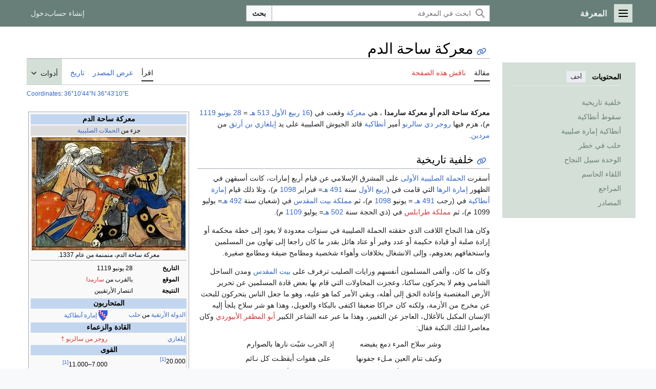

--- FILE ---
content_type: text/html; charset=UTF-8
request_url: https://m.marefa.org/%D9%85%D8%B9%D8%B1%D9%83%D8%A9_%D8%B3%D8%A7%D8%AD%D8%A9_%D8%A7%D9%84%D8%AF%D9%85
body_size: 109788
content:
<!DOCTYPE html>
<html class="client-nojs marefa-vector-feature-marefa-language-in-header-enabled marefa-vector-feature-language-in-main-page-header-disabled marefa-vector-feature-sticky-header-disabled marefa-vector-feature-page-tools-pinned-disabled marefa-vector-feature-toc-pinned-clientpref-1 marefa-vector-feature-main-menu-pinned-disabled marefa-vector-feature-limited-width-clientpref-1 marefa-vector-feature-limited-width-content-enabled marefa-vector-feature-custom-font-size-clientpref-0 marefa-vector-feature-client-preferences-disabled marefa-vector-feature-client-prefs-pinned-disabled marefa-vector-feature-night-mode-disabled skin-theme-clientpref-day vector-toc-available" lang="ar" dir="rtl">
<head>
<meta charset="UTF-8"/>
<title>معركة ساحة الدم - المعرفة</title>
<script>(function(){var className="client-js marefa-vector-feature-marefa-language-in-header-enabled marefa-vector-feature-language-in-main-page-header-disabled marefa-vector-feature-sticky-header-disabled marefa-vector-feature-page-tools-pinned-disabled marefa-vector-feature-toc-pinned-clientpref-1 marefa-vector-feature-main-menu-pinned-disabled marefa-vector-feature-limited-width-clientpref-1 marefa-vector-feature-limited-width-content-enabled marefa-vector-feature-custom-font-size-clientpref-0 marefa-vector-feature-client-preferences-disabled marefa-vector-feature-client-prefs-pinned-disabled marefa-vector-feature-night-mode-disabled skin-theme-clientpref-day vector-toc-available";var cookie=document.cookie.match(/(?:^|; )wikidbmwclientpreferences=([^;]+)/);if(cookie){cookie[1].split('%2C').forEach(function(pref){className=className.replace(new RegExp('(^| )'+pref.replace(/-clientpref-\w+$|[^\w-]+/g,'')+'-clientpref-\\w+( |$)'),'$1'+pref+'$2');});}document.documentElement.className=
className;}());RLCONF={"wgBreakFrames":false,"wgSeparatorTransformTable":[".\t,","٫\t٬"],"wgDigitTransformTable":["0\t1\t2\t3\t4\t5\t6\t7\t8\t9","٠\t١\t٢\t٣\t٤\t٥\t٦\t٧\t٨\t٩"],"wgDefaultDateFormat":"dmy","wgMonthNames":["","يناير","فبراير","مارس","أبريل","مايو","يونيو","يوليو","أغسطس","سبتمبر","أكتوبر","نوفمبر","ديسمبر"],"wgRequestId":"0b098f167aa6d228f193278d","wgCSPNonce":false,"wgCanonicalNamespace":"","wgCanonicalSpecialPageName":false,"wgNamespaceNumber":0,"wgPageName":"معركة_ساحة_الدم","wgTitle":"معركة ساحة الدم","wgCurRevisionId":2308496,"wgRevisionId":2308496,"wgArticleId":48314,"wgIsArticle":true,"wgIsRedirect":false,"wgAction":"view","wgUserName":null,"wgUserGroups":["*"],"wgCategories":["Pages using gadget WikiMiniAtlas","عن إسلام أون لاين.نت","Coordinates on Wikidata","صراعات 1119","معارك الحملات الصليبية",
"معارك السلاجقة","حملات صليبية في القرن 12"],"wgPageContentLanguage":"ar","wgPageContentModel":"wikitext","wgRelevantPageName":"معركة_ساحة_الدم","wgRelevantArticleId":48314,"wgIsProbablyEditable":false,"wgRelevantPageIsProbablyEditable":false,"wgRestrictionEdit":[],"wgRestrictionMove":[],"wgVisualEditor":{"pageLanguageCode":"ar","pageLanguageDir":"rtl","pageVariantFallbacks":"ar"},"wgWMESchemaEditAttemptStepOversample":false,"wgWMEPageLength":20000,"LiveChatClientURL":"wss://www.marefa.org:443/marefaLivechatSocket","wgMediaViewerOnClick":true,"wgMediaViewerEnabledByDefault":true,"wgPopupsFlags":4,"wgULSAcceptLanguageList":[],"wgULSCurrentAutonym":"العربية","wgCoordinates":{"lat":36.178888888888885,"lon":36.71944444444445},"wgEditSubmitButtonLabelPublish":false,"wgWikibaseItemId":"Q80901","ext.ShortLinks.conf":{"server":"https://marefa.org/w","revEncoded":"EUXw","separator":"."},"wgULSPosition":"personal","wgULSisCompactLinksEnabled":
false,"wgEditLatestRevision":true};RLSTATE={"marefa.skins.vector.user.styles":"ready","site.styles":"ready","user.styles":"ready","marefa.skins.vector.user":"ready","user":"ready","user.options":"loading","ext.ApprovedRevs":"ready","ext.cite.styles":"ready","ext.marefa.keywords":"ready","marefa2024.styles.overwrite":"ready","marefa.skins.vector.search.codex.styles":"ready","marefa.skins.vector.styles":"ready","marefa.skins.vector.icons":"ready","jquery.makeCollapsible.styles":"ready","ext.socialprofile.responsive":"ready","ext.marefa.icons":"ready","ext.visualEditor.desktopArticleTarget.noscript":"ready","ext.wikimediaBadges":"ready","ext.relatedArticles.styles":"ready","wikibase.client.init":"ready","ext.uls.pt":"ready"};RLPAGEMODULES=["ext.cite.ux-enhancements","site","mediawiki.page.ready","jquery.makeCollapsible","mediawiki.toc","marefa.skins.vector.js","ext.marefa.common","ext.visualEditor.desktopArticleTarget.init","ext.visualEditor.targetLoader","ext.eventLogging",
"ext.wikimediaEvents","mmv.head","mmv.bootstrap.autostart","ext.relatedArticles.readMore.bootstrap","ext.LiveStreaming.watcher","ext.gadget.switcher","ext.popups","ext.ShortLinks","ext.ShortLinks.addLinks"];</script>
<script>(RLQ=window.RLQ||[]).push(function(){mw.loader.implement("user.options@12s5i",function($,jQuery,require,module){mw.user.tokens.set({"patrolToken":"+\\","watchToken":"+\\","csrfToken":"+\\"});});});</script>
<link rel="stylesheet" href="/w/load.php?lang=ar&amp;modules=ext.ApprovedRevs%2CwikimediaBadges%7Cext.cite.styles%7Cext.marefa.icons%2Ckeywords%7Cext.relatedArticles.styles%7Cext.socialprofile.responsive%7Cext.uls.pt%7Cext.visualEditor.desktopArticleTarget.noscript%7Cjquery.makeCollapsible.styles%7Cmarefa.skins.vector.icons%2Cstyles%7Cmarefa.skins.vector.search.codex.styles%7Cmarefa2024.styles.overwrite%7Cwikibase.client.init&amp;only=styles&amp;skin=marefa2024"/>
<script async="" src="/w/load.php?lang=ar&amp;modules=startup&amp;only=scripts&amp;raw=1&amp;skin=marefa2024"></script>
<style>.ext-shortlinks-copy-button { display: none; }</style>
<meta name="ResourceLoaderDynamicStyles" content=""/>
<link rel="stylesheet" href="/w/load.php?lang=ar&amp;modules=site.styles&amp;only=styles&amp;skin=marefa2024"/>
<meta name="generator" content="MediaWiki 1.39.2"/>
<meta name="format-detection" content="telephone=no"/>
<meta name="twitter:card" content="summary"/>
<meta name="twitter:site" content="@Marefa"/>
<meta property="og:site_name" content="المعرفة"/>
<meta property="og:title" content="معركة ساحة الدم - المعرفة"/>
<meta property="og:type" content="article"/>
<meta property="og:url" content="https://www.marefa.org/%D9%85%D8%B9%D8%B1%D9%83%D8%A9_%D8%B3%D8%A7%D8%AD%D8%A9_%D8%A7%D9%84%D8%AF%D9%85"/>
<meta property="og:image" content="https://www.marefa.org/w/images/5/53/Battle-of-Ager-Sanguinis.jpg"/>
<meta property="og:image:width" content="1200"/>
<meta property="og:image:height" content="884"/>
<meta property="og:image" content="https://www.marefa.org/w/images/5/53/Battle-of-Ager-Sanguinis.jpg"/>
<meta property="og:image:width" content="800"/>
<meta property="og:image:height" content="589"/>
<meta property="og:image:width" content="640"/>
<meta property="og:image:height" content="471"/>
<meta name="viewport" content="width=device-width, initial-scale=1.0, user-scalable=yes, minimum-scale=0.25, maximum-scale=5.0"/>
<link rel="apple-touch-icon" href="/apple-touch-icon.png"/>
<link rel="icon" href="/favicon.ico"/>
<link rel="search" type="application/opensearchdescription+xml" href="/w/opensearch_desc.php" title="المعرفة (ar)"/>
<link rel="EditURI" type="application/rsd+xml" href="//www.marefa.org/w/api.php?action=rsd"/>
<link rel="alternate" type="application/atom+xml" title="تلقيمة أتوم المعرفة" href="/w/index.php?title=%D8%AE%D8%A7%D8%B5:%D8%A3%D8%AD%D8%AF%D8%AB_%D8%A7%D9%84%D8%AA%D8%BA%D9%8A%D9%8A%D8%B1%D8%A7%D8%AA&amp;feed=atom"/>
<link rel="canonical" href="https://www.marefa.org/%D9%85%D8%B9%D8%B1%D9%83%D8%A9_%D8%B3%D8%A7%D8%AD%D8%A9_%D8%A7%D9%84%D8%AF%D9%85"/>
<meta name="description" property="og:description" content="معركة ساحة الدم أو معركة سارمدا ، هي معركة وقعت في (16 ربيع الأول 513 هـ = 28 يونيو 1119 م)، هزم فيها روجر دي سالرنو أمير أنطاكية قائد الجيوش الصليبية على يد إيلغازي بن أرتق من مردين."/>
</head>
<body class="skin-vector skin-vector-search-vue mediawiki rtl sitedir-rtl mw-hide-empty-elt ns-0 ns-subject page-معركة_ساحة_الدم rootpage-معركة_ساحة_الدم skin-marefa2024 action-view skin--responsive approvedRevs-approved"><a class="mw-jump-link" href="#bodyContent"></a>
<div class="vector-header-container">
	<header class="vector-header mw-header">
		<div class="vector-header-start">
			<nav class="vector-main-menu-landmark" aria-label="" role="navigation">
				
<div id="marefa-vector-main-menu-dropdown" class="vector-dropdown marefa-vector-main-menu-dropdown vector-button-flush-left vector-button-flush-right"  >
	<input type="checkbox" id="marefa-vector-main-menu-dropdown-checkbox" role="button" aria-haspopup="true" data-event-name="ui.dropdown-marefa-vector-main-menu-dropdown" class="vector-dropdown-checkbox "  aria-label="القائمة الرئيسية"  >
	<label id="marefa-vector-main-menu-dropdown-label" for="marefa-vector-main-menu-dropdown-checkbox" class="vector-dropdown-label cdx-button cdx-button--fake-button cdx-button--fake-button--enabled cdx-button--weight-quiet cdx-button--icon-only " aria-hidden="true"  ><span class="vector-icon mw-ui-icon-menu mw-ui-icon-wikimedia-menu"></span>

<span class="vector-dropdown-label-text">القائمة الرئيسية</span>
	</label>
	<div class="vector-dropdown-content">


				<div id="marefa-vector-main-menu-unpinned-container" class="vector-unpinned-container">
		
<div id="marefa-vector-main-menu" class="marefa-vector-main-menu vector-pinnable-element">
	<div
	class="vector-pinnable-header marefa-vector-main-menu-pinnable-header vector-pinnable-header-unpinned"
	data-feature-name="main-menu-pinned"
	data-pinnable-element-id="marefa-vector-main-menu"
	data-pinned-container-id="marefa-vector-main-menu-pinned-container"
	data-unpinned-container-id="marefa-vector-main-menu-unpinned-container"
>
	<div class="vector-pinnable-header-label">القائمة الرئيسية</div>
	<button class="vector-pinnable-header-toggle-button vector-pinnable-header-pin-button" data-event-name="pinnable-header.marefa-vector-main-menu.pin">انقل للشريط الجانبي</button>
	<button class="vector-pinnable-header-toggle-button vector-pinnable-header-unpin-button" data-event-name="pinnable-header.marefa-vector-main-menu.unpin">أخف</button>
</div>

	
<div id="p-navigation" class="vector-menu mw-portlet mw-portlet-navigation"  >
	<div class="vector-menu-heading">
		تصفح
	</div>
	<div class="vector-menu-content">
		
		<ul class="vector-menu-content-list">
			
			<li id="n-mainpage-description" class="mw-list-item"><a href="/%D8%A7%D9%84%D8%B5%D9%81%D8%AD%D8%A9_%D8%A7%D9%84%D8%B1%D8%A6%D9%8A%D8%B3%D9%8A%D8%A9" title="زر الصفحة الرئيسية [z]" accesskey="z"><span>الصفحة الرئيسية</span></a></li><li id="n-recentchanges" class="mw-list-item"><a href="/%D8%AE%D8%A7%D8%B5:%D8%A3%D8%AD%D8%AF%D8%AB_%D8%A7%D9%84%D8%AA%D8%BA%D9%8A%D9%8A%D8%B1%D8%A7%D8%AA" title="قائمة بأحدث التعديلات في الويكي [r]" accesskey="r"><span>أحدث التغييرات</span></a></li><li id="n-specialpages" class="mw-list-item"><a href="https://www.marefa.org/%D8%AE%D8%A7%D8%B5:%D8%B5%D9%81%D8%AD%D8%A7%D8%AA_%D8%AE%D8%A7%D8%B5%D8%A9" rel="nofollow"><span>الصفحات الخاصّة</span></a></li><li id="n-upload" class="mw-list-item"><a href="https://www.marefa.org/%D8%AE%D8%A7%D8%B5:%D8%B1%D9%81%D8%B9" rel="nofollow"><span>رفع ملف</span></a></li>
		</ul>
		
	</div>
</div>

	
	
<div id="p-تصفح" class="vector-menu mw-portlet mw-portlet-تصفح"  >
	<div class="vector-menu-heading">
		تصفح
	</div>
	<div class="vector-menu-content">
		
		<ul class="vector-menu-content-list">
			
			<li id="n-المواضيع" class="mw-list-item"><a href="/%D8%A7%D9%84%D9%85%D8%B9%D8%B1%D9%81%D8%A9:%D8%AA%D8%B5%D9%81%D8%AD"><span>المواضيع</span></a></li><li id="n-أبجدي" class="mw-list-item"><a href="/%D8%A7%D9%84%D9%85%D8%B9%D8%B1%D9%81%D8%A9:%D9%81%D9%87%D8%B1%D8%B3_%D8%B3%D8%B1%D9%8A%D8%B9"><span>أبجدي</span></a></li><li id="n-دليل-الأسلوب" class="mw-list-item"><a href="/%D8%A7%D9%84%D9%85%D8%B9%D8%B1%D9%81%D8%A9:%D8%AF%D9%84%D9%8A%D9%84_%D8%A7%D9%84%D8%A3%D8%B3%D9%84%D9%88%D8%A8"><span>دليل الأسلوب</span></a></li><li id="n-randompage" class="mw-list-item"><a href="/%D8%AE%D8%A7%D8%B5:%D8%B9%D8%B4%D9%88%D8%A7%D8%A6%D9%8A" title="اعرض ضفحة عشوائية [x]" accesskey="x"><span>صفحة عشوائية</span></a></li>
		</ul>
		
	</div>
</div>

<div id="p-مشاريع_شقيقة" class="vector-menu mw-portlet mw-portlet-مشاريع_شقيقة"  >
	<div class="vector-menu-heading">
		مشاريع شقيقة
	</div>
	<div class="vector-menu-content">
		
		<ul class="vector-menu-content-list">
			
			<li id="n-معرفة_المصادر" class="mw-list-item"><a href="https://sources.marefa.org/%D8%A7%D9%84%D8%B5%D9%81%D8%AD%D8%A9_%D8%A7%D9%84%D8%B1%D8%A6%D9%8A%D8%B3%D9%8A%D8%A9" rel="nofollow"><span>معرفة_المصادر</span></a></li><li id="n-معرفة_الأخبار" class="mw-list-item"><a href="http://news.marefa.org/" rel="nofollow"><span>معرفة_الأخبار</span></a></li><li id="n-معرفة_البيانات" class="mw-list-item"><a href="https://data.marefa.org/wiki/%D8%A7%D9%84%D8%B5%D9%81%D8%AD%D8%A9_%D8%A7%D9%84%D8%B1%D8%A6%D9%8A%D8%B3%D9%8A%D8%A9" rel="nofollow"><span>معرفة_البيانات</span></a></li><li id="n-خريطة_ذهنية" class="mw-list-item"><a href="https://data.marefa.org/wikidata-graph-builder/?item=Q38791&amp;property=P279&amp;mode=reverse&amp;lang=ar&amp;sc_color=%230000003c" rel="nofollow"><span>خريطة_ذهنية</span></a></li>
		</ul>
		
	</div>
</div>

<div id="p-المشاركة_والمساعدة" class="vector-menu mw-portlet mw-portlet-المشاركة_والمساعدة"  >
	<div class="vector-menu-heading">
		المشاركة والمساعدة
	</div>
	<div class="vector-menu-content">
		
		<ul class="vector-menu-content-list">
			
			<li id="n-portal" class="mw-list-item"><a href="/%D8%A7%D9%84%D9%85%D8%B9%D8%B1%D9%81%D8%A9:%D8%A8%D9%88%D8%A7%D8%A8%D8%A9_%D8%A7%D9%84%D9%85%D8%AC%D8%AA%D9%85%D8%B9" title="حول المشروع، ماذا يمكن أن تفعل، أين يمكن أن تجد ما تحتاجه"><span>بوابة المجتمع</span></a></li><li id="n-help" class="mw-list-item"><a href="/%D8%A7%D9%84%D9%85%D8%B9%D8%B1%D9%81%D8%A9:%D9%85%D8%B3%D8%A7%D8%B9%D8%AF%D8%A9" title="تحتاج مساعدة؟ طالع هذه الصفحة!"><span>مساعدة</span></a></li><li id="n-الميدان" class="mw-list-item"><a href="/%D8%A7%D9%84%D9%85%D8%B9%D8%B1%D9%81%D8%A9:%D8%A7%D9%84%D9%85%D9%8A%D8%AF%D8%A7%D9%86"><span>الميدان</span></a></li>
		</ul>
		
	</div>
</div>

</div>

				</div>

	</div>
</div>

		</nav>
			
<a href="/%D8%A7%D9%84%D8%B5%D9%81%D8%AD%D8%A9_%D8%A7%D9%84%D8%B1%D8%A6%D9%8A%D8%B3%D9%8A%D8%A9" class="mw-logo">
	<span class="mw-logo-container">
		<strong class="mw-logo-wordmark">المعرفة</strong>
	</span>
</a>

		</div>
		<div class="vector-header-end">
			
<div id="p-search" role="search" class="vector-search-box-vue  vector-search-box-collapses vector-search-box-show-thumbnail vector-search-box-auto-expand-width vector-search-box">
	<a href="/%D8%AE%D8%A7%D8%B5:%D8%A8%D8%AD%D8%AB" class="cdx-button cdx-button--fake-button cdx-button--fake-button--enabled cdx-button--weight-quiet cdx-button--icon-only search-toggle" id="" title="ابحث في المعرفة [f]" accesskey="f"><span class="vector-icon mw-ui-icon-search mw-ui-icon-wikimedia-search"></span>

<span>بحث</span>
	</a>
	<div class="vector-typeahead-search-container">
		<div class="cdx-typeahead-search cdx-typeahead-search--show-thumbnail cdx-typeahead-search--auto-expand-width">
			<form action="/w/index.php" id="searchform" class="cdx-search-input cdx-search-input--has-end-button">
				<div id="simpleSearch" class="cdx-search-input__input-wrapper"  data-search-loc="header-moved">
					<div class="cdx-text-input cdx-text-input--has-start-icon">
						<input
							class="cdx-text-input__input"
							 type="search" name="search" placeholder="ابحث في المعرفة" aria-label="ابحث في المعرفة" autocapitalize="sentences" title="ابحث في المعرفة [f]" accesskey="f" id="searchInput"
							>
						<span class="cdx-text-input__icon cdx-text-input__start-icon"></span>
					</div>
					<input type="hidden" name="title" value="خاص:بحث">
				</div>
				<button class="cdx-button cdx-search-input__end-button">بحث</button>
			</form>
		</div>
	</div>
</div>

			<nav class="vector-user-links vector-user-links-wide" aria-label="أدوات شخصية" role="navigation" >
	<div class="vector-user-links-main">
	
<div id="p-vector-user-menu-preferences" class="vector-menu mw-portlet emptyPortlet"  >
	<div class="vector-menu-content">
		
		<ul class="vector-menu-content-list">
			
			
		</ul>
		
	</div>
</div>

	
<div id="p-vector-user-menu-userpage" class="vector-menu mw-portlet emptyPortlet"  >
	<div class="vector-menu-content">
		
		<ul class="vector-menu-content-list">
			
			
		</ul>
		
	</div>
</div>

	<nav class="vector-client-prefs-landmark" aria-label="">
		
		
	</nav>
	
<div id="p-vector-user-menu-notifications" class="vector-menu mw-portlet emptyPortlet"  >
	<div class="vector-menu-content">
		
		<ul class="vector-menu-content-list">
			
			
		</ul>
		
	</div>
</div>

	
<div id="p-vector-user-menu-overflow" class="vector-menu mw-portlet"  >
	<div class="vector-menu-content">
		
		<ul class="vector-menu-content-list">
			<li id="pt-createaccount-2" class="user-links-collapsible-item mw-list-item user-links-collapsible-item"><a data-mw="interface" href="/w/index.php?title=%D8%AE%D8%A7%D8%B5:%D8%A5%D9%86%D8%B4%D8%A7%D8%A1_%D8%AD%D8%B3%D8%A7%D8%A8&amp;returnto=%D9%85%D8%B9%D8%B1%D9%83%D8%A9+%D8%B3%D8%A7%D8%AD%D8%A9+%D8%A7%D9%84%D8%AF%D9%85" title="نشجعك على عمل حساب وتسجيل دخولك؛ لكنه غير ضروري على اي حال" class=""><span>إنشاء حساب</span></a>
</li>
<li id="pt-login-2" class="user-links-collapsible-item mw-list-item user-links-collapsible-item"><a data-mw="interface" href="/w/index.php?title=%D8%AE%D8%A7%D8%B5:%D8%AF%D8%AE%D9%88%D9%84_%D8%A7%D9%84%D9%85%D8%B3%D8%AA%D8%AE%D8%AF%D9%85&amp;returnto=%D9%85%D8%B9%D8%B1%D9%83%D8%A9+%D8%B3%D8%A7%D8%AD%D8%A9+%D8%A7%D9%84%D8%AF%D9%85" title="من المفضل أن تقوم بتسجيل الدخول، هذا ليس إلزاميا. [o]" accesskey="o" class=""><span>دخول</span></a>
</li>

			
		</ul>
		
	</div>
</div>

	</div>
	
<div id="vector-user-links-dropdown" class="vector-dropdown vector-user-menu vector-button-flush-right vector-user-menu-logged-out user-links-collapsible-item"  title="المزيد من الخيارات" >
	<input type="checkbox" id="vector-user-links-dropdown-checkbox" role="button" aria-haspopup="true" data-event-name="ui.dropdown-vector-user-links-dropdown" class="vector-dropdown-checkbox "  aria-label="أدوات شخصية"  >
	<label id="vector-user-links-dropdown-label" for="vector-user-links-dropdown-checkbox" class="vector-dropdown-label cdx-button cdx-button--fake-button cdx-button--fake-button--enabled cdx-button--weight-quiet cdx-button--icon-only " aria-hidden="true"  ><span class="vector-icon mw-ui-icon-ellipsis mw-ui-icon-wikimedia-ellipsis"></span>

<span class="vector-dropdown-label-text">أدوات شخصية</span>
	</label>
	<div class="vector-dropdown-content">


		
<div id="p-personal" class="vector-menu mw-portlet mw-portlet-personal user-links-collapsible-item"  title="قائمة المستخدم" >
	<div class="vector-menu-content">
		
		<ul class="vector-menu-content-list">
			
			<li id="pt-createaccount" class="user-links-collapsible-item mw-list-item"><a href="/w/index.php?title=%D8%AE%D8%A7%D8%B5:%D8%A5%D9%86%D8%B4%D8%A7%D8%A1_%D8%AD%D8%B3%D8%A7%D8%A8&amp;returnto=%D9%85%D8%B9%D8%B1%D9%83%D8%A9+%D8%B3%D8%A7%D8%AD%D8%A9+%D8%A7%D9%84%D8%AF%D9%85" title="نشجعك على عمل حساب وتسجيل دخولك؛ لكنه غير ضروري على اي حال"><span class="vector-icon mw-ui-icon-userAdd mw-ui-icon-wikimedia-userAdd"></span> <span>إنشاء حساب</span></a></li><li id="pt-login" class="user-links-collapsible-item mw-list-item"><a href="/w/index.php?title=%D8%AE%D8%A7%D8%B5:%D8%AF%D8%AE%D9%88%D9%84_%D8%A7%D9%84%D9%85%D8%B3%D8%AA%D8%AE%D8%AF%D9%85&amp;returnto=%D9%85%D8%B9%D8%B1%D9%83%D8%A9+%D8%B3%D8%A7%D8%AD%D8%A9+%D8%A7%D9%84%D8%AF%D9%85" title="من المفضل أن تقوم بتسجيل الدخول، هذا ليس إلزاميا. [o]" accesskey="o"><span class="vector-icon mw-ui-icon-logIn mw-ui-icon-wikimedia-logIn"></span> <span>دخول</span></a></li>
		</ul>
		
	</div>
</div>

	
	</div>
</div>

</nav>

		</div>
	</header>
</div>
<div class="mw-page-container">
    <!--<p>⧼marefa-ad-is-not-defined-for-type⧽
</p>-->
	<div class="mw-page-container-inner">
		<div class="vector-sitenotice-container">
			<div id="siteNotice"></div>
		</div>
		<div class="vector-column-start">
			<div class="vector-main-menu-container">
		<div id="mw-navigation">
			<nav id="mw-panel" class="vector-main-menu-landmark" aria-label="" role="navigation">
				<div id="marefa-vector-main-menu-pinned-container" class="vector-pinned-container">
				
				</div>
		</nav>
		</div>
	</div>
	<div class="vector-sticky-pinned-container">
				<nav id="mw-panel-toc" role="navigation" aria-label="" data-event-name="ui.sidebar-toc" class="mw-table-of-contents-container vector-toc-landmark">
					<div id="marefa-vector-toc-pinned-container" class="vector-pinned-container">
					<div id="marefa-vector-toc" class="marefa-vector-toc vector-pinnable-element">
	<div
	class="vector-pinnable-header marefa-vector-toc-pinnable-header vector-pinnable-header-pinned"
	data-feature-name="toc-pinned"
	data-pinnable-element-id="marefa-vector-toc"
	
	
>
	<h2 class="vector-pinnable-header-label">المحتويات</h2>
	<button class="vector-pinnable-header-toggle-button vector-pinnable-header-pin-button" data-event-name="pinnable-header.marefa-vector-toc.pin">انقل للشريط الجانبي</button>
	<button class="vector-pinnable-header-toggle-button vector-pinnable-header-unpin-button" data-event-name="pinnable-header.marefa-vector-toc.unpin">أخف</button>
</div>


	<ul class="vector-toc-contents" id="mw-panel-toc-list">
		<li id="toc-mw-content-text"
			class="vector-toc-list-item vector-toc-level-1">
			<a href="#" class="vector-toc-link">
				<div class="vector-toc-text"></div>
			</a>
		</li>
		<li id="toc-خلفية_تاريخية"
		class="vector-toc-list-item vector-toc-level-1 vector-toc-list-item-expanded">
		<a class="vector-toc-link" href="#خلفية_تاريخية">
			<div class="vector-toc-text">
			<span class="vector-toc-numb">1</span>خلفية تاريخية</div>
		</a>
		
		<ul id="toc-خلفية_تاريخية-sublist" class="vector-toc-list">
		</ul>
	</li>
	<li id="toc-سقوط_أنطاكية"
		class="vector-toc-list-item vector-toc-level-1 vector-toc-list-item-expanded">
		<a class="vector-toc-link" href="#سقوط_أنطاكية">
			<div class="vector-toc-text">
			<span class="vector-toc-numb">2</span>سقوط أنطاكية</div>
		</a>
		
		<ul id="toc-سقوط_أنطاكية-sublist" class="vector-toc-list">
		</ul>
	</li>
	<li id="toc-أنطاكية_إمارة_صليبية"
		class="vector-toc-list-item vector-toc-level-1 vector-toc-list-item-expanded">
		<a class="vector-toc-link" href="#أنطاكية_إمارة_صليبية">
			<div class="vector-toc-text">
			<span class="vector-toc-numb">3</span>أنطاكية إمارة صليبية</div>
		</a>
		
		<ul id="toc-أنطاكية_إمارة_صليبية-sublist" class="vector-toc-list">
		</ul>
	</li>
	<li id="toc-حلب_في_خطر"
		class="vector-toc-list-item vector-toc-level-1 vector-toc-list-item-expanded">
		<a class="vector-toc-link" href="#حلب_في_خطر">
			<div class="vector-toc-text">
			<span class="vector-toc-numb">4</span>حلب في خطر</div>
		</a>
		
		<ul id="toc-حلب_في_خطر-sublist" class="vector-toc-list">
		</ul>
	</li>
	<li id="toc-الوحدة_سبيل_النجاح"
		class="vector-toc-list-item vector-toc-level-1 vector-toc-list-item-expanded">
		<a class="vector-toc-link" href="#الوحدة_سبيل_النجاح">
			<div class="vector-toc-text">
			<span class="vector-toc-numb">5</span>الوحدة سبيل النجاح</div>
		</a>
		
		<ul id="toc-الوحدة_سبيل_النجاح-sublist" class="vector-toc-list">
		</ul>
	</li>
	<li id="toc-اللقاء_الحاسم"
		class="vector-toc-list-item vector-toc-level-1 vector-toc-list-item-expanded">
		<a class="vector-toc-link" href="#اللقاء_الحاسم">
			<div class="vector-toc-text">
			<span class="vector-toc-numb">6</span>اللقاء الحاسم</div>
		</a>
		
		<ul id="toc-اللقاء_الحاسم-sublist" class="vector-toc-list">
		</ul>
	</li>
	<li id="toc-المراجع"
		class="vector-toc-list-item vector-toc-level-1 vector-toc-list-item-expanded">
		<a class="vector-toc-link" href="#المراجع">
			<div class="vector-toc-text">
			<span class="vector-toc-numb">7</span>المراجع</div>
		</a>
		
		<ul id="toc-المراجع-sublist" class="vector-toc-list">
		</ul>
	</li>
	<li id="toc-المصادر"
		class="vector-toc-list-item vector-toc-level-1 vector-toc-list-item-expanded">
		<a class="vector-toc-link" href="#المصادر">
			<div class="vector-toc-text">
			<span class="vector-toc-numb">8</span>المصادر</div>
		</a>
		
		<ul id="toc-المصادر-sublist" class="vector-toc-list">
		</ul>
	</li>
</ul>
</div>

					</div>
		</nav>
			</div>
		</div>
		<div class="mw-content-container">
			<main id="content" class="mw-body" role="main">
				<header class="mw-body-header vector-page-titlebar">
					<nav role="navigation" aria-label="" class="vector-toc-landmark">
						
<div id="vector-page-titlebar-toc" class="vector-dropdown vector-page-titlebar-toc vector-button-flush-left"  >
	<input type="checkbox" id="vector-page-titlebar-toc-checkbox" role="button" aria-haspopup="true" data-event-name="ui.dropdown-vector-page-titlebar-toc" class="vector-dropdown-checkbox "  aria-label="تبديل عرض جدول المحتويات"  >
	<label id="vector-page-titlebar-toc-label" for="vector-page-titlebar-toc-checkbox" class="vector-dropdown-label cdx-button cdx-button--fake-button cdx-button--fake-button--enabled cdx-button--weight-quiet cdx-button--icon-only " aria-hidden="true"  ><span class="vector-icon mw-ui-icon-listBullet mw-ui-icon-wikimedia-listBullet"></span>

<span class="vector-dropdown-label-text">تبديل عرض جدول المحتويات</span>
	</label>
	<div class="vector-dropdown-content">


							<div id="vector-page-titlebar-toc-unpinned-container" class="vector-unpinned-container">
			</div>
		
	</div>
</div>

					</nav>
					<h1 id="firstHeading" class="firstHeading mw-first-heading"><span class="mw-page-title-main">معركة ساحة الدم</span></h1>
				</header>
				<div class="vector-page-toolbar">
					<div class="vector-page-toolbar-container">
						<div id="left-navigation">
							<nav aria-label="">
								
<div id="p-associated-pages" class="vector-menu vector-menu-tabs mw-portlet mw-portlet-associated-pages"  >
	<div class="vector-menu-content">
		
		<ul class="vector-menu-content-list">
			
			<li id="ca-nstab-main" class="selected vector-tab-noicon mw-list-item"><a href="/%D9%85%D8%B9%D8%B1%D9%83%D8%A9_%D8%B3%D8%A7%D8%AD%D8%A9_%D8%A7%D9%84%D8%AF%D9%85" title="اعرض صفحة المقال [c]" accesskey="c"><span>مقالة</span></a></li><li id="ca-talk" class="new vector-tab-noicon mw-list-item"><a href="/w/index.php?title=%D9%86%D9%82%D8%A7%D8%B4:%D9%85%D8%B9%D8%B1%D9%83%D8%A9_%D8%B3%D8%A7%D8%AD%D8%A9_%D8%A7%D9%84%D8%AF%D9%85&amp;action=edit&amp;redlink=1" rel="discussion" title="نقاش حول صفحة المقال (الصفحة غير موجودة) [t]" accesskey="t"><span>ناقش هذه الصفحة</span></a></li>
		</ul>
		
	</div>
</div>

								
<div id="p-variants" class="vector-dropdown emptyPortlet"  >
	<input type="checkbox" id="p-variants-checkbox" role="button" aria-haspopup="true" data-event-name="ui.dropdown-p-variants" class="vector-dropdown-checkbox " aria-label="غيّر لهجة اللغة"   >
	<label id="p-variants-label" for="p-variants-checkbox" class="vector-dropdown-label cdx-button cdx-button--fake-button cdx-button--fake-button--enabled cdx-button--weight-quiet" aria-hidden="true"  ><span class="vector-dropdown-label-text">العربية</span>
	</label>
	<div class="vector-dropdown-content">


					
<div id="p-variants" class="vector-menu mw-portlet mw-portlet-variants emptyPortlet"  >
	<div class="vector-menu-content">
		
		<ul class="vector-menu-content-list">
			
			
		</ul>
		
	</div>
</div>

				
	</div>
</div>

							</nav>
						</div>
						<div id="right-navigation" class="vector-collapsible">
							<nav aria-label="">
								
<div id="p-views" class="vector-menu vector-menu-tabs mw-portlet mw-portlet-views"  >
	<div class="vector-menu-content">
		
		<ul class="vector-menu-content-list">
			
			<li id="ca-view" class="selected vector-tab-noicon mw-list-item"><a href="/%D9%85%D8%B9%D8%B1%D9%83%D8%A9_%D8%B3%D8%A7%D8%AD%D8%A9_%D8%A7%D9%84%D8%AF%D9%85"><span>اقرأ</span></a></li><li id="ca-viewsource" class="vector-tab-noicon mw-list-item"><a href="/w/index.php?title=%D9%85%D8%B9%D8%B1%D9%83%D8%A9_%D8%B3%D8%A7%D8%AD%D8%A9_%D8%A7%D9%84%D8%AF%D9%85&amp;action=edit" title="هذه الصفحة محمية، يمكنك رؤية المصدر النصي لها. [e]" accesskey="e"><span>عرض المصدر</span></a></li><li id="ca-history" class="vector-tab-noicon mw-list-item"><a href="/w/index.php?title=%D9%85%D8%B9%D8%B1%D9%83%D8%A9_%D8%B3%D8%A7%D8%AD%D8%A9_%D8%A7%D9%84%D8%AF%D9%85&amp;action=history" title="النسخ السابقة من هذه الصفحة [h]" accesskey="h"><span>تاريخ</span></a></li>
		</ul>
		
	</div>
</div>

							</nav>
				
							<nav class="vector-page-tools-landmark" aria-label="">
								
<div id="marefa-vector-page-tools-dropdown" class="vector-dropdown marefa-vector-page-tools-dropdown"  >
	<input type="checkbox" id="marefa-vector-page-tools-dropdown-checkbox" role="button" aria-haspopup="true" data-event-name="ui.dropdown-marefa-vector-page-tools-dropdown" class="vector-dropdown-checkbox "  aria-label="أدوات"  >
	<label id="marefa-vector-page-tools-dropdown-label" for="marefa-vector-page-tools-dropdown-checkbox" class="vector-dropdown-label cdx-button cdx-button--fake-button cdx-button--fake-button--enabled cdx-button--weight-quiet" aria-hidden="true"  ><span class="vector-dropdown-label-text">أدوات</span>
	</label>
	<div class="vector-dropdown-content">


									<div id="marefa-vector-page-tools-unpinned-container" class="vector-unpinned-container">
						
<div id="marefa-vector-page-tools" class="marefa-vector-page-tools vector-pinnable-element">
	<div
	class="vector-pinnable-header marefa-vector-page-tools-pinnable-header vector-pinnable-header-unpinned"
	data-feature-name="page-tools-pinned"
	data-pinnable-element-id="marefa-vector-page-tools"
	data-pinned-container-id="marefa-vector-page-tools-pinned-container"
	data-unpinned-container-id="marefa-vector-page-tools-unpinned-container"
>
	<div class="vector-pinnable-header-label">أدوات</div>
	<button class="vector-pinnable-header-toggle-button vector-pinnable-header-pin-button" data-event-name="pinnable-header.marefa-vector-page-tools.pin">انقل للشريط الجانبي</button>
	<button class="vector-pinnable-header-toggle-button vector-pinnable-header-unpin-button" data-event-name="pinnable-header.marefa-vector-page-tools.unpin">أخف</button>
</div>

	
<div id="p-cactions" class="vector-menu mw-portlet mw-portlet-cactions emptyPortlet vector-has-collapsible-items"  title="المزيد من الخيارات" >
	<div class="vector-menu-heading">
		إجراءات
	</div>
	<div class="vector-menu-content">
		
		<ul class="vector-menu-content-list">
			
			<li id="ca-more-view" class="selected vector-more-collapsible-item mw-list-item"><a href="/%D9%85%D8%B9%D8%B1%D9%83%D8%A9_%D8%B3%D8%A7%D8%AD%D8%A9_%D8%A7%D9%84%D8%AF%D9%85"><span>اقرأ</span></a></li><li id="ca-more-viewsource" class="vector-more-collapsible-item mw-list-item"><a href="/w/index.php?title=%D9%85%D8%B9%D8%B1%D9%83%D8%A9_%D8%B3%D8%A7%D8%AD%D8%A9_%D8%A7%D9%84%D8%AF%D9%85&amp;action=edit"><span>عرض المصدر</span></a></li><li id="ca-more-history" class="vector-more-collapsible-item mw-list-item"><a href="/w/index.php?title=%D9%85%D8%B9%D8%B1%D9%83%D8%A9_%D8%B3%D8%A7%D8%AD%D8%A9_%D8%A7%D9%84%D8%AF%D9%85&amp;action=history"><span>تاريخ</span></a></li>
		</ul>
		
	</div>
</div>

<div id="p-tb" class="vector-menu mw-portlet mw-portlet-tb"  >
	<div class="vector-menu-heading">
		عام
	</div>
	<div class="vector-menu-content">
		
		<ul class="vector-menu-content-list">
			
			<li id="t-whatlinkshere" class="mw-list-item"><a href="/%D8%AE%D8%A7%D8%B5:%D9%85%D8%A7%D8%B0%D8%A7_%D9%8A%D8%B5%D9%84_%D9%87%D9%86%D8%A7/%D9%85%D8%B9%D8%B1%D9%83%D8%A9_%D8%B3%D8%A7%D8%AD%D8%A9_%D8%A7%D9%84%D8%AF%D9%85" title="قائمة بكل الصفحات التي تصل هنا [j]" accesskey="j"><span>ماذا يرتبط هنا؟</span></a></li><li id="t-recentchangeslinked" class="mw-list-item"><a href="/%D8%AE%D8%A7%D8%B5:%D8%A3%D8%AD%D8%AF%D8%AB_%D8%A7%D9%84%D8%AA%D8%BA%D9%8A%D9%8A%D8%B1%D8%A7%D8%AA_%D8%A7%D9%84%D9%85%D9%88%D8%B5%D9%88%D9%84%D8%A9/%D9%85%D8%B9%D8%B1%D9%83%D8%A9_%D8%B3%D8%A7%D8%AD%D8%A9_%D8%A7%D9%84%D8%AF%D9%85" rel="nofollow" title="أحدث التغييرات في الصفحات الموجودة وصلاتها هنا. [k]" accesskey="k"><span>تغييرات ذات علاقة</span></a></li><li id="t-specialpages" class="mw-list-item"><a href="/%D8%AE%D8%A7%D8%B5:%D8%B5%D9%81%D8%AD%D8%A7%D8%AA_%D8%AE%D8%A7%D8%B5%D8%A9" title="قائمة بكل الصفحات الخاصة [q]" accesskey="q"><span>الصفحات الخاصّة</span></a></li><li id="t-print" class="mw-list-item"><a href="javascript:print();" rel="alternate" title="نسخة للطباعة لهذه الصفحة [p]" accesskey="p"><span>نسخة للطباعة</span></a></li><li id="t-permalink" class="mw-list-item"><a href="/w/index.php?title=%D9%85%D8%B9%D8%B1%D9%83%D8%A9_%D8%B3%D8%A7%D8%AD%D8%A9_%D8%A7%D9%84%D8%AF%D9%85&amp;oldid=2308496" title="وصلة دائمة لهذه النسخة من الصفحة"><span>وصلة دائمة</span></a></li><li id="t-info" class="mw-list-item"><a href="/w/index.php?title=%D9%85%D8%B9%D8%B1%D9%83%D8%A9_%D8%B3%D8%A7%D8%AD%D8%A9_%D8%A7%D9%84%D8%AF%D9%85&amp;action=info" title="المزيد من المعلومات عن هذه الصفحة"><span>معلومات عن هذه الصفحة</span></a></li><li id="t-wikibase" class="mw-list-item"><a href="//data.marefa.org/wiki/Special:EntityPage/Q80901" title="الربط بعنصر مرتبط في مستودع البيانات [g]" accesskey="g"><span>عنصر Marefa data</span></a></li>
		</ul>
		
	</div>
</div>

</div>

									</div>
				
	</div>
</div>

							</nav>
						</div>
					</div>
				</div>
				<div class="vector-column-end">
					<div class="vector-sticky-pinned-container">
						<nav class="vector-page-tools-landmark" aria-label="">
							<div id="marefa-vector-page-tools-pinned-container" class="vector-pinned-container">
				
							</div>
		</nav>
						<nav class="vector-client-prefs-landmark" aria-label="">
						</nav>
					</div>
				</div>
				<div id="bodyContent" class="vector-body" aria-labelledby="firstHeading" data-mw-ve-target-container>
					<div class="vector-body-before-content">
							<div class="mw-indicators">
		<div id="mw-indicator-coordinates" class="mw-indicator"><div class="mw-parser-output"><span id="coordinates"><a href="/Geographic_coordinate_system" class="mw-redirect" title="Geographic coordinate system">Coordinates</a>: <style data-mw-deduplicate="TemplateStyles:r4036372">.mw-parser-output .geo-default,.mw-parser-output .geo-dms,.mw-parser-output .geo-dec{display:inline}.mw-parser-output .geo-nondefault,.mw-parser-output .geo-multi-punct,.mw-parser-output .geo-inline-hidden{display:none}.mw-parser-output .longitude,.mw-parser-output .latitude{white-space:nowrap}</style><span class="plainlinks nourlexpansion"><a rel="nofollow" class="external text" href="https://geohack.toolforge.org/geohack.php?pagename=%D9%85%D8%B9%D8%B1%D9%83%D8%A9_%D8%B3%D8%A7%D8%AD%D8%A9_%D8%A7%D9%84%D8%AF%D9%85&amp;params=36_10_44_N_36_43_10_E_source:frwiki"><span class="geo-default"><span class="geo-dms" title="Maps, aerial photos, and other data for this location"><span class="latitude">36°10′44″N</span> <span class="longitude">36°43′10″E</span></span></span><span class="geo-multi-punct">&#xfeff; / &#xfeff;</span><span class="geo-nondefault"><span class="geo-dec" title="Maps, aerial photos, and other data for this location">36.17889°N 36.71944°E</span><span style="display:none">&#xfeff; / <span class="geo">36.17889; 36.71944</span></span></span></a></span></span></div></div>
		</div>

						<div id="siteSub" class="noprint"></div>
					</div>
					<div id="contentSub"></div>
					
					
					<div id="mw-content-text" class="mw-body-content mw-content-rtl" lang="ar" dir="rtl"><div class="mw-parser-output"><table align="left">

<tbody><tr>
<td><style data-mw-deduplicate="TemplateStyles:r2146417">@media all and (min-width:720px){.mw-parser-output .desktop-float-right{box-sizing:border-box;float:right;clear:right}.mw-parser-output .desktop-float-left{box-sizing:border-box;float:left;clear:left}}</style><table class="infobox vevent" style="width:25.5em;border-spacing:2px;"><tbody><tr><th class="summary" colspan="2" style="background-color:#C3D6EF;color:inherit;text-align:center;vertical-align:middle;font-size:110%;">معركة ساحة الدم</th></tr><tr><td colspan="2" style="background-color:#DCDCDC;color:inherit;text-align:center;vertical-align:middle;">جزء من <a href="/%D8%A7%D9%84%D8%AD%D9%85%D9%84%D8%A7%D8%AA_%D8%A7%D9%84%D8%B5%D9%84%D9%8A%D8%A8%D9%8A%D8%A9" title="الحملات الصليبية">الحملات الصليبية</a></td></tr><tr><td colspan="2" style="text-align:center;border-bottom:1px solid #aaa;line-height:1.5em;"><a href="/w/index.php?title=%D9%85%D9%84%D9%81:Battle-of-Ager-Sanguinis.jpg&amp;filetimestamp=20110628084311&amp;" class="image"><img alt="Battle-of-Ager-Sanguinis.jpg" src="/w/images/thumb/5/53/Battle-of-Ager-Sanguinis.jpg/300px-Battle-of-Ager-Sanguinis.jpg" decoding="async" width="300" height="221" srcset="/w/images/5/53/Battle-of-Ager-Sanguinis.jpg 1.5x" data-file-width="425" data-file-height="313" /></a><br />معركة ساحة الدم، منمنمة من عام 1337.</td></tr><tr><td colspan="2"><table style="width:100%;margin:0;padding:0;border:0;display:inline-table"><tbody><tr><th style="padding-right:1em">التاريخ</th><td>28 يونيو 1119</td></tr><tr><th style="padding-right:1em">الموقع</th><td><div class="location">بالقرب من <a href="/w/index.php?title=%D8%B3%D8%A7%D8%B1%D9%85%D8%AF%D8%A7&amp;action=edit&amp;redlink=1" class="new" title="سارمدا (الصفحة غير موجودة)">سارمدا</a></div></td></tr><tr><th style="padding-right:1em">النتيجة</th><td class="status">
انتصار الأرتقيين</td></tr></tbody></table></td></tr><tr><th colspan="2" style="background-color:#C3D6EF;color:inherit;text-align:center;vertical-align:middle;font-size:110%;">المتحاربون</th></tr><tr><td style="width:50%;border-right:1px dotted #aaa;">
<a href="/%D8%A7%D9%84%D8%AF%D9%88%D9%84%D8%A9_%D8%A7%D9%84%D8%A3%D8%B1%D8%AA%D9%82%D9%8A%D8%A9" class="mw-redirect" title="الدولة الأرتقية">الدولة الأرتقية</a> من <a href="/%D8%AD%D9%84%D8%A8" title="حلب">حلب</a></td><td style="width:50%;padding-left:0.25em">
<a href="/w/index.php?title=%D9%85%D9%84%D9%81:Coat_of_Arms_of_the_House_of_Hauteville_(according_to_Agostino_Inveges).svg&amp;filetimestamp=20210414221311&amp;" class="image"><img alt="Coat of Arms of the House of Hauteville (according to Agostino Inveges).svg" src="/w/images/thumb/1/11/Coat_of_Arms_of_the_House_of_Hauteville_%28according_to_Agostino_Inveges%29.svg/18px-Coat_of_Arms_of_the_House_of_Hauteville_%28according_to_Agostino_Inveges%29.svg.png" decoding="async" width="18" height="21" srcset="/w/images/thumb/1/11/Coat_of_Arms_of_the_House_of_Hauteville_%28according_to_Agostino_Inveges%29.svg/27px-Coat_of_Arms_of_the_House_of_Hauteville_%28according_to_Agostino_Inveges%29.svg.png 1.5x, /w/images/thumb/1/11/Coat_of_Arms_of_the_House_of_Hauteville_%28according_to_Agostino_Inveges%29.svg/36px-Coat_of_Arms_of_the_House_of_Hauteville_%28according_to_Agostino_Inveges%29.svg.png 2x" data-file-width="706" data-file-height="806" /></a> <a href="/%D8%A5%D9%85%D8%A7%D8%B1%D8%A9_%D8%A3%D9%86%D8%B7%D8%A7%D9%83%D9%8A%D8%A9" title="إمارة أنطاكية">إمارة أنطاكية</a></td></tr><tr><th colspan="2" style="background-color:#C3D6EF;color:inherit;text-align:center;vertical-align:middle;font-size:110%;">القادة والزعماء</th></tr><tr><td style="width:50%;border-right:1px dotted #aaa;">
<a href="/%D8%A5%D9%8A%D9%84%D8%BA%D8%A7%D8%B2%D9%8A_%D8%A8%D9%86_%D8%A3%D8%B1%D8%AA%D9%82" class="mw-redirect" title="إيلغازي بن أرتق">إيلغازي</a></td><td style="width:50%;padding-left:0.25em">
<a href="/w/index.php?title=%D8%B1%D9%88%D8%AC%D8%B1_%D9%85%D9%86_%D8%B3%D8%A7%D9%84%D8%B1%D9%86%D9%88&amp;action=edit&amp;redlink=1" class="new" title="روجر من سالرنو (الصفحة غير موجودة)">روجر من سالرنو</a>&#160;<a href="/w/index.php?title=%D9%82%D9%80%D9%8F%D8%AA%D9%84_%D9%81%D9%8A_%D8%A7%D9%84%D9%88%D8%BA%D9%89&amp;action=edit&amp;redlink=1" class="new" title="قـُتل في الوغى (الصفحة غير موجودة)">†</a></td></tr><tr><th colspan="2" style="background-color:#C3D6EF;color:inherit;text-align:center;vertical-align:middle;font-size:110%;">القوى</th></tr><tr><td style="width:50%;border-right:1px dotted #aaa;">
20.000<sup id="cite_ref-FOOTNOTETibble2018273_1-0" class="reference"><a href="#cite_note-FOOTNOTETibble2018273-1">&#91;1&#93;</a></sup></td><td style="width:50%;padding-left:0.25em">
<p>7.000–11.000<sup id="cite_ref-FOOTNOTETibble2018273_1-1" class="reference"><a href="#cite_note-FOOTNOTETibble2018273-1">&#91;1&#93;</a></sup>
</p>
<hr />700 فارس <sup id="cite_ref-FOOTNOTEStevenson1907103_2-0" class="reference"><a href="#cite_note-FOOTNOTEStevenson1907103-2">&#91;2&#93;</a></sup><br />500 خيال أرمني <sup id="cite_ref-3" class="reference"><a href="#cite_note-3">&#91;3&#93;</a></sup><br />3.000 من المشاة <sup id="cite_ref-FOOTNOTETibble2018272_4-0" class="reference"><a href="#cite_note-FOOTNOTETibble2018272-4">&#91;4&#93;</a></sup><sup id="cite_ref-FOOTNOTETibble2018273_1-2" class="reference"><a href="#cite_note-FOOTNOTETibble2018273-1">&#91;1&#93;</a></sup></td></tr><tr><th colspan="2" style="background-color:#C3D6EF;color:inherit;text-align:center;vertical-align:middle;font-size:110%;">الضحايا والخسائر</th></tr><tr><td style="width:50%;border-right:1px dotted #aaa;">
غير معروف</td><td style="width:50%;padding-left:0.25em">
معظمهم قتلى <br />570 أسير، منهم 30 تم إعدامهم<sup id="cite_ref-FOOTNOTEStevenson1907104_5-0" class="reference"><a href="#cite_note-FOOTNOTEStevenson1907104-5">&#91;5&#93;</a></sup></td></tr></tbody></table>
<div class="navbox-styles"><style data-mw-deduplicate="TemplateStyles:r2883737">.mw-parser-output .hlist dl,.mw-parser-output .hlist ol,.mw-parser-output .hlist ul{margin:0;padding:0}.mw-parser-output .hlist dd,.mw-parser-output .hlist dt,.mw-parser-output .hlist li{margin:0;display:inline}.mw-parser-output .hlist.inline,.mw-parser-output .hlist.inline dl,.mw-parser-output .hlist.inline ol,.mw-parser-output .hlist.inline ul,.mw-parser-output .hlist dl dl,.mw-parser-output .hlist dl ol,.mw-parser-output .hlist dl ul,.mw-parser-output .hlist ol dl,.mw-parser-output .hlist ol ol,.mw-parser-output .hlist ol ul,.mw-parser-output .hlist ul dl,.mw-parser-output .hlist ul ol,.mw-parser-output .hlist ul ul{display:inline}.mw-parser-output .hlist .mw-empty-li{display:none}.mw-parser-output .hlist dt::after{content:": "}.mw-parser-output .hlist dd::after,.mw-parser-output .hlist li::after{content:" · ";font-weight:bold}.mw-parser-output .hlist dd:last-child::after,.mw-parser-output .hlist dt:last-child::after,.mw-parser-output .hlist li:last-child::after{content:none}.mw-parser-output .hlist dd dd:first-child::before,.mw-parser-output .hlist dd dt:first-child::before,.mw-parser-output .hlist dd li:first-child::before,.mw-parser-output .hlist dt dd:first-child::before,.mw-parser-output .hlist dt dt:first-child::before,.mw-parser-output .hlist dt li:first-child::before,.mw-parser-output .hlist li dd:first-child::before,.mw-parser-output .hlist li dt:first-child::before,.mw-parser-output .hlist li li:first-child::before{content:" (";font-weight:normal}.mw-parser-output .hlist dd dd:last-child::after,.mw-parser-output .hlist dd dt:last-child::after,.mw-parser-output .hlist dd li:last-child::after,.mw-parser-output .hlist dt dd:last-child::after,.mw-parser-output .hlist dt dt:last-child::after,.mw-parser-output .hlist dt li:last-child::after,.mw-parser-output .hlist li dd:last-child::after,.mw-parser-output .hlist li dt:last-child::after,.mw-parser-output .hlist li li:last-child::after{content:")";font-weight:normal}.mw-parser-output .hlist ol{counter-reset:listitem}.mw-parser-output .hlist ol>li{counter-increment:listitem}.mw-parser-output .hlist ol>li::before{content:" "counter(listitem)"\a0 "}.mw-parser-output .hlist dd ol>li:first-child::before,.mw-parser-output .hlist dt ol>li:first-child::before,.mw-parser-output .hlist li ol>li:first-child::before{content:" ("counter(listitem)"\a0 "}</style><style data-mw-deduplicate="TemplateStyles:r2509444">.mw-parser-output .navbox{box-sizing:border-box;border:1px solid #a2a9b1;width:100%;clear:both;font-size:88%;text-align:center;padding:1px;margin:1em auto 0}.mw-parser-output .navbox .navbox{margin-top:0}.mw-parser-output .navbox+.navbox,.mw-parser-output .navbox+.navbox-styles+.navbox{margin-top:-1px}.mw-parser-output .navbox-inner,.mw-parser-output .navbox-subgroup{width:100%}.mw-parser-output .navbox-group,.mw-parser-output .navbox-title,.mw-parser-output .navbox-abovebelow{padding:0.25em 1em;line-height:1.5em;text-align:center}.mw-parser-output .navbox-group{white-space:nowrap;text-align:right}.mw-parser-output .navbox,.mw-parser-output .navbox-subgroup{background-color:#fdfdfd}.mw-parser-output .navbox-list{line-height:1.5em;border-color:#fdfdfd}.mw-parser-output .navbox-list-with-group{text-align:right;border-left-width:2px;border-left-style:solid}.mw-parser-output tr+tr>.navbox-abovebelow,.mw-parser-output tr+tr>.navbox-group,.mw-parser-output tr+tr>.navbox-image,.mw-parser-output tr+tr>.navbox-list{border-top:2px solid #fdfdfd}.mw-parser-output .navbox-title{background-color:#ccf}.mw-parser-output .navbox-abovebelow,.mw-parser-output .navbox-group,.mw-parser-output .navbox-subgroup .navbox-title{background-color:#ddf}.mw-parser-output .navbox-subgroup .navbox-group,.mw-parser-output .navbox-subgroup .navbox-abovebelow{background-color:#e6e6ff}.mw-parser-output .navbox-even{background-color:#f7f7f7}.mw-parser-output .navbox-odd{background-color:transparent}.mw-parser-output .navbox .hlist td dl,.mw-parser-output .navbox .hlist td ol,.mw-parser-output .navbox .hlist td ul,.mw-parser-output .navbox td.hlist dl,.mw-parser-output .navbox td.hlist ol,.mw-parser-output .navbox td.hlist ul{padding:0.125em 0}.mw-parser-output .navbox .navbar{display:block;font-size:100%}.mw-parser-output .navbox-title .navbar{float:left;text-align:left;margin-right:0.5em}</style></div><div role="navigation" class="navbox" aria-labelledby="المعارك_الصليبية_في_المشرق_(1096–1303)" style="margin:0;float:left;clear:left;width:25.5em;margin-bottom:0.5em;margin-right:1em;;padding:3px"><table class="nowraplinks navbox-vertical mw-collapsible autocollapse navbox-inner" style="border-spacing:0;background:transparent;color:inherit"><tbody><tr><th scope="col" class="navbox-title" colspan="2" style="background-color:#C3D6EF;color:inherit;"><link rel="mw-deduplicated-inline-style" href="mw-data:TemplateStyles:r2883737"/><style data-mw-deduplicate="TemplateStyles:r2453909">.mw-parser-output .navbar{display:inline;font-size:88%;font-weight:normal}.mw-parser-output .navbar-collapse{float:left;text-align:left}.mw-parser-output .navbar-boxtext{word-spacing:0}.mw-parser-output .navbar ul{display:inline-block;white-space:nowrap;line-height:inherit}.mw-parser-output .navbar-brackets::before{margin-right:-0.125em;content:"[ "}.mw-parser-output .navbar-brackets::after{margin-left:-0.125em;content:" ]"}.mw-parser-output .navbar li{word-spacing:-0.125em}.mw-parser-output .navbar a>span,.mw-parser-output .navbar a>abbr{text-decoration:inherit}.mw-parser-output .navbar-mini abbr{font-variant:small-caps;border-bottom:none;text-decoration:none;cursor:inherit}.mw-parser-output .navbar-ct-full{font-size:114%;margin:0 7em}.mw-parser-output .navbar-ct-mini{font-size:114%;margin:0 4em}</style><div class="navbar plainlinks hlist navbar-mini"><ul><li class="nv-view"><a href="/%D9%82%D8%A7%D9%84%D8%A8:%D9%85%D8%B9%D8%A7%D8%B1%D9%83_%D8%A7%D9%84%D8%AD%D8%B1%D9%88%D8%A8_%D8%A7%D9%84%D8%B5%D9%84%D9%8A%D8%A8%D9%8A%D8%A9" title="قالب:معارك الحروب الصليبية"><abbr title="View this template" style="color:inherit">v</abbr></a></li><li class="nv-talk"><a href="/w/index.php?title=%D9%86%D9%82%D8%A7%D8%B4_%D8%A7%D9%84%D9%82%D8%A7%D9%84%D8%A8:%D9%85%D8%B9%D8%A7%D8%B1%D9%83_%D8%A7%D9%84%D8%AD%D8%B1%D9%88%D8%A8_%D8%A7%D9%84%D8%B5%D9%84%D9%8A%D8%A8%D9%8A%D8%A9&amp;action=edit&amp;redlink=1" class="new" title="نقاش القالب:معارك الحروب الصليبية (الصفحة غير موجودة)"><abbr title="Discuss this template" style="color:inherit">t</abbr></a></li><li class="nv-edit"><a rel="nofollow" class="external text" href="//www.marefa.org/w/index.php?title=%D9%82%D8%A7%D9%84%D8%A8:%D9%85%D8%B9%D8%A7%D8%B1%D9%83_%D8%A7%D9%84%D8%AD%D8%B1%D9%88%D8%A8_%D8%A7%D9%84%D8%B5%D9%84%D9%8A%D8%A8%D9%8A%D8%A9&amp;action=edit"><abbr title="Edit this template" style="color:inherit">e</abbr></a></li></ul></div><div id="المعارك_الصليبية_في_المشرق_(1096–1303)" style="font-size:114%;margin:0 4em"><span style="line-height:1.6em">المعارك <a href="/%D8%A7%D9%84%D8%AD%D9%85%D9%84%D8%A7%D8%AA_%D8%A7%D9%84%D8%B5%D9%84%D9%8A%D8%A8%D9%8A%D8%A9" title="الحملات الصليبية">الصليبية</a> في <a href="/%D8%A7%D9%84%D9%85%D8%B4%D8%B1%D9%82" class="mw-redirect" title="المشرق">المشرق</a> (1096–1303)</span></div></th></tr><tr><td colspan="2" class="navbox-list navbox-odd hlist" style="width:100%;padding:0"><div style="padding:0 0.25em"><div class="hlist">
<dl><dt><a href="/%D8%A7%D9%84%D8%AD%D9%85%D9%84%D8%A9_%D8%A7%D9%84%D8%B5%D9%84%D9%8A%D8%A8%D9%8A%D8%A9_%D8%A7%D9%84%D8%A3%D9%88%D9%84%D9%89" title="الحملة الصليبية الأولى">الحملة الصليبية الأولى</a></dt></dl>
<ul><li><a href="/%D8%AD%D8%B5%D8%A7%D8%B1_%D9%83%D8%B3%D8%B1%D9%8A%E2%80%8C%DA%AF%D9%88%D8%B1%D8%AF%D9%88%D9%86" title="حصار كسري‌گوردون">كسري&#8204;گوردون</a></li>
<li><a href="/w/index.php?title=Battle_of_Civetot&amp;action=edit&amp;redlink=1" class="new" title="Battle of Civetot (الصفحة غير موجودة)">Civetot</a></li>
<li><a href="/%D8%AD%D8%B5%D8%A7%D8%B1_%D9%86%D9%8A%D9%82%D9%8A%D8%A9" title="حصار نيقية">نيقية</a></li>
<li><a href="/%D9%85%D8%B9%D8%B1%D9%83%D8%A9_%D8%AF%D9%88%D8%B1%D9%8A%D9%84%D8%A7%D9%8A%D9%88%D9%85_(1097)" title="معركة دوريلايوم (1097)">دوريلايوم 1</a></li>
<li><a href="/%D8%AD%D8%B5%D8%A7%D8%B1_%D8%A3%D9%86%D8%B7%D8%A7%D9%83%D9%8A%D8%A9" title="حصار أنطاكية">أنطاكية 1</a></li>
<li><a href="/%D9%85%D8%B0%D8%A8%D8%AD%D8%A9_%D9%85%D8%B9%D8%B1%D8%A9_%D8%A7%D9%84%D9%86%D8%B9%D9%85%D8%A7%D9%86" title="مذبحة معرة النعمان">مذبحة معرة النعمان</a></li>
<li><a href="/%D8%AD%D8%B5%D8%A7%D8%B1_%D8%A7%D9%84%D9%82%D8%AF%D8%B3_(1099)" title="حصار القدس (1099)">القدس 1</a></li>
<li><a href="/%D9%85%D8%B9%D8%B1%D9%83%D8%A9_%D8%B9%D8%B3%D9%82%D9%84%D8%A7%D9%86" title="معركة عسقلان">عسقلان1</a></li></ul>
<dl><dt>فترة ما بين الحملتين</dt></dl>
<ul><li><a href="/%D9%85%D8%B9%D8%B1%D9%83%D8%A9_%D9%85%D9%84%D8%B7%D9%8A%D9%86" title="معركة ملطين">ملطين</a></li>
<li><a href="/%D9%85%D8%B9%D8%B1%D9%83%D8%A9_%D9%85%D8%B1%D8%B3%D9%8A%DA%A4%D8%A7%D9%86" class="mw-redirect" title="معركة مرسيڤان">مرسيڤان</a></li>
<li><a href="/%D9%85%D8%B9%D8%B1%D9%83%D8%A9_%D9%87%D8%B1%D9%82%D9%84%D9%8A%D8%A7_%D8%A7%D9%84%D8%A3%D9%88%D9%84%D9%89_(1101)" class="mw-redirect" title="معركة هرقليا الأولى (1101)">هرقليا 1</a></li>
<li><a href="/%D9%85%D8%B9%D8%B1%D9%83%D8%A9_%D9%87%D8%B1%D9%82%D9%84%D9%8A%D8%A7_%D8%A7%D9%84%D8%AB%D8%A7%D9%86%D9%8A%D8%A9_(1101)" class="mw-redirect" title="معركة هرقليا الثانية (1101)">هرقليا 2</a></li>
<li><a href="/%D9%85%D8%B9%D8%B1%D9%83%D8%A9_%D8%A7%D9%84%D8%B1%D9%85%D9%84%D8%A9_(1101)" title="معركة الرملة (1101)">الرملة1</a></li>
<li><a href="/%D9%85%D8%B9%D8%B1%D9%83%D8%A9_%D8%A7%D9%84%D8%B1%D9%85%D9%84%D8%A9_(1102)" title="معركة الرملة (1102)">الرملة2</a></li>
<li><a href="/%D9%85%D8%B9%D8%B1%D9%83%D8%A9_%D8%AD%D8%B1%D8%A7%D9%86" title="معركة حران">حران</a></li>
<li><a href="/%D9%85%D8%B9%D8%B1%D9%83%D8%A9_%D8%A3%D8%B1%D8%AA%D8%A7%D8%AD" title="معركة أرتاح">أرتاح</a></li>
<li><a href="/%D9%85%D8%B9%D8%B1%D9%83%D8%A9_%D8%A7%D9%84%D8%B1%D9%85%D9%84%D8%A9_(1105)" title="معركة الرملة (1105)">الرملة 3</a></li>
<li><a href="/%D8%AD%D8%B5%D8%A7%D8%B1_%D8%B7%D8%B1%D8%A7%D8%A8%D9%84%D8%B3" title="حصار طرابلس">طرابلس 1</a></li>
<li><a href="/%D8%AD%D8%B5%D8%A7%D8%B1_%D8%B5%D9%8A%D8%AF%D8%A7" title="حصار صيدا">صيدا</a></li>
<li><a href="/%D9%85%D8%B9%D8%B1%D9%83%D8%A9_%D8%B4%D9%8A%D8%B2%D8%B1" title="معركة شيزر">شيزر الأولى</a></li>
<li><a href="/%D9%85%D8%B9%D8%B1%D9%83%D8%A9_%D8%A7%D9%84%D8%B5%D9%86%D8%A7%D8%A8%D8%B1%D8%A9" title="معركة الصنابرة">الصنابرة</a></li>
<li><a href="/%D9%85%D8%B9%D8%B1%D9%83%D8%A9_%D8%AA%D9%84_%D8%AF%D8%A7%D9%86%D9%8A%D8%AB" title="معركة تل دانيث">تل دانيث</a></li>
<li><a class="mw-selflink selflink">ساحة الدم</a></li>
<li><a href="/%D9%85%D8%B9%D8%B1%D9%83%D8%A9_%D9%87%D8%A7%D8%A8" title="معركة هاب">هاب</a></li>
<li><a href="/%D9%85%D8%B9%D8%B1%D9%83%D8%A9_%D9%8A%D8%A8%D9%86%D8%A9" title="معركة يبنة">يبنة</a></li>
<li><a href="/%D9%85%D8%B9%D8%B1%D9%83%D8%A9_%D8%A3%D8%B9%D8%B2%D8%A7%D8%B2_(1125)" title="معركة أعزاز (1125)">أعزاز</a></li>
<li><a href="/%D9%85%D8%B9%D8%B1%D9%83%D8%A9_%D9%85%D8%B1%D8%AC_%D8%A7%D9%84%D8%B5%D9%81%D8%B1_(1126)" title="معركة مرج الصفر (1126)">مرج الصفر</a></li>
<li><a href="/%D9%85%D8%B9%D8%B1%D9%83%D8%A9_%D8%A8%D8%B9%D8%B1%D9%8A%D9%86" title="معركة بعرين">بعرين</a></li>
<li><a href="/%D8%AD%D8%B5%D8%A7%D8%B1_%D8%B4%D9%8A%D8%B2%D8%B1" title="حصار شيزر">شيزر 2</a></li>
<li><a href="/%D8%AD%D8%B5%D8%A7%D8%B1_%D8%A7%D9%84%D8%B1%D9%87%D8%A7" title="حصار الرها">الرها</a></li>
<li><a href="/%D9%85%D8%B9%D8%B1%D9%83%D8%A9_%D8%A8%D8%B5%D8%B1%D9%89_(1147)" title="معركة بصرى (1147)">بصرى</a></li></ul>
<dl><dt><a href="/%D8%A7%D9%84%D8%AD%D9%85%D9%84%D8%A9_%D8%A7%D9%84%D8%B5%D9%84%D9%8A%D8%A8%D9%8A%D8%A9_%D8%A7%D9%84%D8%AB%D8%A7%D9%86%D9%8A%D8%A9" title="الحملة الصليبية الثانية">الحملة الصليبية الثانية</a></dt></dl>
<ul><li><a href="/%D9%85%D8%B9%D8%B1%D9%83%D8%A9_%D8%A5%D8%B3%D9%83%D9%8A%E2%80%8C%D8%B4%D9%87%D8%B1_(1147)" class="mw-redirect" title="معركة إسكي‌شهر (1147)">إسكي‌شهر 2</a></li>
<li><a href="/%D9%85%D8%B9%D8%B1%D9%83%D8%A9_%D8%A5%D9%81%D8%B3%D9%88%D8%B3_(1147)" title="معركة إفسوس (1147)">إفسوس</a></li>
<li><a href="/%D9%85%D8%B9%D8%B1%D9%83%D8%A9_%D9%88%D8%A7%D8%AF%D9%8A_%D9%85%D9%86%D8%AF%D8%B1%D9%8A%D8%B3_%D8%A7%D9%84%D8%A3%D8%B5%D8%BA%D8%B1" title="معركة وادي مندريس الأصغر">وادي مندريس الأصغر</a></li>
<li><a href="/%D9%85%D8%B9%D8%B1%D9%83%D8%A9_%D8%AC%D8%A8%D9%84_%D9%82%D8%AF%D9%85%D9%88%D8%B3" title="معركة جبل قدموس">جبل قدموس</a></li>
<li><a href="/%D8%AD%D8%B5%D8%A7%D8%B1_%D8%AF%D9%85%D8%B4%D9%82_(1148)" title="حصار دمشق (1148)">دمشق</a></li></ul>
<dl><dt>فترة ما بين الحملتين</dt></dl>
<ul><li><a href="/%D9%85%D8%B9%D8%B1%D9%83%D8%A9_%D8%A3%D9%86%D8%A8" title="معركة أنب">أنب</a></li>
<li><a href="/%D9%85%D8%B9%D8%B1%D9%83_%D8%B9%D9%8A%D9%86%D8%AA%D8%A7%D8%A8" class="mw-redirect" title="معرك عينتاب">عينتاب</a></li>
<li><a href="/%D8%AD%D8%B5%D8%A7%D8%B1_%D8%B9%D8%B3%D9%82%D9%84%D8%A7%D9%86" title="حصار عسقلان">عسقلان</a></li>
<li><a href="/%D9%85%D8%B9%D8%B1%D9%83%D8%A9_%D8%A8%D8%A7%D9%86%D9%8A%D8%A7%D8%B3" title="معركة بانياس">بانياس</a></li>
<li><a href="/%D9%85%D8%B9%D8%B1%D9%83%D8%A9_%D8%A7%D9%84%D8%A8%D9%82%D9%8A%D8%B9%D8%A9" title="معركة البقيعة">البقيعة</a></li>
<li><a href="/%D8%AD%D8%B5%D8%A7%D8%B1_%D8%A8%D9%84%D8%A8%D9%8A%D8%B3" class="mw-redirect" title="حصار بلبيس">بلبيس الأولى</a></li>
<li><a href="/%D9%85%D8%B9%D8%B1%D9%83%D8%A9_%D8%AD%D8%A7%D8%B1%D9%85" title="معركة حارم">حارم</a></li>
<li><a href="/%D9%85%D8%B9%D8%B1%D9%83%D8%A9_%D8%A7%D9%84%D8%A8%D8%A7%D8%A8%D9%8A%D9%86" title="معركة البابين">البابين</a></li>
<li><a href="/%D8%A7%D9%84%D8%A7%D8%B3%D8%AA%D9%8A%D9%84%D8%A7%D8%A1_%D8%B9%D9%84%D9%89_%D8%A8%D9%84%D8%A8%D9%8A%D8%B3" class="mw-redirect" title="الاستيلاء على بلبيس">بلبيس الثانية</a></li>
<li><a href="/%D8%AD%D8%B5%D8%A7%D8%B1_%D8%AF%D9%85%D9%8A%D8%A7%D8%B7_(1169)" class="mw-redirect" title="حصار دمياط (1169)">دمياط</a></li>
<li><a href="/%D9%85%D8%B9%D8%B1%D9%83%D8%A9_%D9%85%D9%88%D9%86%E2%80%8C%DA%AF%D9%8A%D8%B3%D8%A7%D8%B1" title="معركة مون‌گيسار">مون‌گيسار</a></li>
<li><a href="/%D9%85%D8%B9%D8%B1%D9%83%D8%A9_%D9%85%D8%B1%D8%AC_%D8%B9%D9%8A%D9%88%D9%86" title="معركة مرج عيون">مرج عيون</a></li>
<li><a href="/%D9%85%D8%B9%D8%B1%D9%83%D8%A9_%D9%85%D8%AE%D8%A7%D8%B6%D8%A9_%D9%8A%D8%B9%D9%82%D9%88%D8%A8" title="معركة مخاضة يعقوب">مخاضة يعقوب</a></li>
<li><a href="/%D9%85%D8%B9%D8%B1%D9%83%D8%A9_%D9%83%D9%88%D9%83%D8%A8_%D8%A7%D9%84%D9%87%D9%88%D8%A7_(1182)" title="معركة كوكب الهوا (1182)">كوكب الهوا</a></li>
<li><a href="/%D9%85%D8%B9%D8%B1%D9%83%D8%A9_%D8%A7%D9%84%D9%81%D9%88%D9%84%D8%A9_(1183)" title="معركة الفولة (1183)">الفولة</a></li>
<li><a href="/%D8%AD%D8%B5%D8%A7%D8%B1_%D8%A7%D9%84%D9%83%D8%B1%D9%83" title="حصار الكرك">الكرك</a></li>
<li><a href="/%D9%85%D8%B9%D8%B1%D9%83%D8%A9_%D8%B9%D9%8A%D9%86_%D8%AC%D9%88%D8%B2%D8%A9" title="معركة عين جوزة">عين جوزة</a></li>
<li><a href="/%D9%85%D8%B9%D8%B1%D9%83%D8%A9_%D8%AD%D8%B7%D9%8A%D9%86" title="معركة حطين">حطين</a></li>
<li><a href="/%D8%AD%D8%B5%D8%A7%D8%B1_%D8%A7%D9%84%D9%82%D8%AF%D8%B3_(1187)" title="حصار القدس (1187)">القدس الثانية</a></li>
<li><a href="/%D8%AD%D8%B5%D8%A7%D8%B1_%D8%B5%D9%88%D8%B1_(1187)" title="حصار صور (1187)">صور</a></li></ul>
<dl><dt><a href="/%D8%A7%D9%84%D8%AD%D9%85%D9%84%D8%A9_%D8%A7%D9%84%D8%B5%D9%84%D9%8A%D8%A8%D9%8A%D8%A9_%D8%A7%D9%84%D8%AB%D8%A7%D9%84%D8%AB%D8%A9" title="الحملة الصليبية الثالثة">الحملة الصليبية الثالثة</a></dt></dl>
<ul><li><a href="/%D9%85%D8%B9%D8%B1%D9%83%D8%A9_%D9%82%D9%88%D9%86%D9%8A%D8%A9_(1190)" title="معركة قونية (1190)">قونية</a></li>
<li><a href="/%D8%AD%D8%B5%D8%A7%D8%B1_%D8%B9%D9%83%D8%A7_(1189%E2%80%931191)" title="حصار عكا (1189–1191)">عكا الأولى</a></li>
<li><a href="/%D9%85%D8%B9%D8%B1%D9%83%D8%A9_%D8%A3%D8%B1%D8%B3%D9%88%D9%81" title="معركة أرسوف">أرسوف الأولى</a></li>
<li><a href="/%D9%85%D8%B9%D8%B1%D9%83%D8%A9_%D9%8A%D8%A7%D9%81%D8%A7_(1192)" title="معركة يافا (1192)">يافا</a></li></ul>
<dl><dt><a href="/%D8%A7%D9%84%D8%AD%D9%85%D9%84%D8%A9_%D8%A7%D9%84%D8%B5%D9%84%D9%8A%D8%A8%D9%8A%D8%A9_%D8%A7%D9%84%D8%AE%D8%A7%D9%85%D8%B3%D8%A9" title="الحملة الصليبية الخامسة">الحملة الصليبية الخامسة</a></dt></dl>
<ul><li><a href="/%D8%B3%D9%82%D9%88%D8%B7_%D8%A7%D9%84%D9%82%D8%AF%D8%B3_(1218)" class="mw-redirect" title="سقوط القدس (1218)">القدس الثالثة</a></li>
<li><a href="/%D8%AD%D8%B5%D8%A7%D8%B1_%D8%AF%D9%85%D9%8A%D8%A7%D8%B7_(1218)" title="حصار دمياط (1218)">دمياط الثانية</a></li></ul>
<dl><dt>ما بعد <a href="/%D8%A7%D9%84%D8%AD%D9%85%D9%84%D8%A9_%D8%A7%D9%84%D8%B5%D9%84%D9%8A%D8%A8%D9%8A%D8%A9_%D8%A7%D9%84%D8%B3%D8%A7%D8%AF%D8%B3%D8%A9" title="الحملة الصليبية السادسة">الحملة الصليبية السادسة</a></dt></dl>
<ul><li><a href="/%D8%AD%D8%B5%D8%A7%D8%B1_%D8%A7%D9%84%D9%82%D8%AF%D8%B3_(1244)" title="حصار القدس (1244)">القدس الرابعة</a></li>
<li><a href="/%D9%85%D8%B9%D8%B1%D9%83%D8%A9_%D9%84%D8%A7_%D9%81%D9%88%D8%B1%D8%A8%D9%8A%D9%87" class="mw-redirect" title="معركة لا فوربيه">لا فوربيه</a></li></ul>
<dl><dt><a href="/%D8%A7%D9%84%D8%AD%D9%85%D9%84%D8%A9_%D8%A7%D9%84%D8%B5%D9%84%D9%8A%D8%A8%D9%8A%D8%A9_%D8%A7%D9%84%D8%B3%D8%A7%D8%A8%D8%B9%D8%A9" title="الحملة الصليبية السابعة">الحملة الصليبية السابعة</a></dt></dl>
<ul><li><a href="/%D8%AD%D8%B5%D8%A7%D8%B1_%D8%AF%D9%85%D9%8A%D8%A7%D8%B7_(1249)" title="حصار دمياط (1249)">دمياط3</a></li>
<li><a href="/%D9%85%D8%B9%D8%B1%D9%83%D8%A9_%D8%A7%D9%84%D9%85%D9%86%D8%B5%D9%88%D8%B1%D8%A9" title="معركة المنصورة">المنصورة</a></li>
<li><a href="/%D9%85%D8%B9%D8%B1%D9%83%D8%A9_%D9%81%D8%A7%D8%B1%D8%B3%D9%83%D9%88%D8%B1" title="معركة فارسكور">فارسكور</a></li></ul>
<dl><dt>الفترة الصليبية المتأخرة</dt></dl>
<ul><li><a href="/%D8%B3%D9%82%D9%88%D8%B7_%D9%82%D9%8A%D8%B5%D8%A7%D8%B1%D9%8A%D8%A9" class="mw-redirect" title="سقوط قيصارية">قيصارية</a></li>
<li><a href="/%D8%B3%D9%82%D9%88%D8%B7_%D8%AD%D9%8A%D9%81%D8%A7_(1265)" class="mw-redirect" title="سقوط حيفا (1265)">حيفا</a></li>
<li><a href="/%D8%B3%D9%82%D9%88%D8%B7_%D8%A3%D8%B1%D8%B3%D9%88%D9%81" title="سقوط أرسوف">أرسوف الثانية</a></li>
<li><a href="/%D8%AD%D8%B5%D8%A7%D8%B1_%D8%A3%D9%86%D8%B7%D8%A7%D9%83%D9%8A%D8%A9_(1268)" title="حصار أنطاكية (1268)">أنطاكية الثانية</a></li>
<li><a href="/%D8%B3%D9%82%D9%88%D8%B7_%D9%82%D9%84%D8%B9%D8%A9_%D8%A7%D9%84%D8%AD%D8%B5%D9%86" title="سقوط قلعة الحصن">قلعة الحصن</a></li>
<li><a href="/%D8%AD%D8%B5%D8%A7%D8%B1_%D8%B7%D8%B1%D8%A7%D8%A8%D9%84%D8%B3_(1271)" title="حصار طرابلس (1271)">طرابلس الثانية</a></li>
<li><a href="/%D8%B3%D9%82%D9%88%D8%B7_%D8%B7%D8%B1%D8%A7%D8%A8%D9%84%D8%B3_(1289)" title="سقوط طرابلس (1289)">طرابلس الثالثة</a></li>
<li><a href="/%D9%81%D8%AA%D8%AD_%D8%B9%D9%83%D8%A7" title="فتح عكا">عكا2</a></li>
<li><a href="/%D8%B3%D9%82%D9%88%D8%B7_%D8%A3%D8%B1%D9%88%D8%A7%D8%AF" title="سقوط أرواد">أرواد</a></li></ul></div></div></td></tr></tbody></table></div>
</td></tr>
</tbody></table>
<div class="thumb tleft"><div class="thumbinner" style="width:152px;"><a href="/w/index.php?title=%D9%85%D9%84%D9%81:%D8%B5%D9%88%D8%B1%D8%A9_%D9%85%D8%AA%D8%AE%D9%8A%D9%84%D8%A9_%D9%84%D8%A5%D9%82%D8%AA%D8%AD%D8%A7%D9%85_%D8%A7%D9%84%D8%B5%D9%84%D9%8A%D8%A8%D9%8A%D9%8A%D9%86_%D8%A8%D9%8A%D8%AA_%D8%A7%D9%84%D9%85%D9%82%D8%AF%D8%B3.jpg&amp;filetimestamp=20070227045023&amp;" class="image"><img alt="" src="/w/images/5/5f/%D8%B5%D9%88%D8%B1%D8%A9_%D9%85%D8%AA%D8%AE%D9%8A%D9%84%D8%A9_%D9%84%D8%A5%D9%82%D8%AA%D8%AD%D8%A7%D9%85_%D8%A7%D9%84%D8%B5%D9%84%D9%8A%D8%A8%D9%8A%D9%8A%D9%86_%D8%A8%D9%8A%D8%AA_%D8%A7%D9%84%D9%85%D9%82%D8%AF%D8%B3.jpg" decoding="async" width="150" height="208" class="thumbimage" data-file-width="150" data-file-height="208" /></a>  <div class="thumbcaption"><div class="magnify"><a href="/w/index.php?title=%D9%85%D9%84%D9%81:%D8%B5%D9%88%D8%B1%D8%A9_%D9%85%D8%AA%D8%AE%D9%8A%D9%84%D8%A9_%D9%84%D8%A5%D9%82%D8%AA%D8%AD%D8%A7%D9%85_%D8%A7%D9%84%D8%B5%D9%84%D9%8A%D8%A8%D9%8A%D9%8A%D9%86_%D8%A8%D9%8A%D8%AA_%D8%A7%D9%84%D9%85%D9%82%D8%AF%D8%B3.jpg&amp;filetimestamp=20070227045023" class="internal" title="تكبير"></a></div>صورة متخيلة لاقتحام الصليبيين بيت المقدس</div></div></div>
<p><b>معركة ساحة الدم</b> <b>أو معركة سارمدا</b> ، هي <a href="/%D9%85%D8%B9%D8%B1%D9%83%D8%A9" class="mw-redirect" title="معركة">معركة</a> وقعت في (<a href="/16_%D8%B1%D8%A8%D9%8A%D8%B9_%D8%A7%D9%84%D8%A3%D9%88%D9%84" title="16 ربيع الأول">16 ربيع الأول</a> <a href="/513_%D9%87%D9%80" title="513 هـ">513 هـ</a> = <a href="/28_%D9%8A%D9%88%D9%86%D9%8A%D9%88" title="28 يونيو">28 يونيو</a> <a href="/1119" title="1119">1119</a> م)، هزم فيها <a href="/%D8%B1%D9%88%D8%AC%D8%B1_%D8%AF%D9%8A_%D8%B3%D8%A7%D9%84%D8%B1%D9%86%D9%88" class="mw-redirect" title="روجر دي سالرنو">روجر دي سالرنو</a> أمير <a href="/%D8%A5%D9%85%D8%A7%D8%B1%D8%A9_%D8%A3%D9%86%D8%B7%D8%A7%D9%83%D9%8A%D8%A9" title="إمارة أنطاكية">أنطاكية</a> قائد الجيوش الصليبية على يد <a href="/%D8%A5%D9%8A%D9%84%D8%BA%D8%A7%D8%B2%D9%8A_%D8%A8%D9%86_%D8%A3%D8%B1%D8%AA%D9%82" class="mw-redirect" title="إيلغازي بن أرتق">إيلغازي بن أرتق</a> من <a href="/%D9%85%D8%B1%D8%AF%D9%8A%D9%86" class="mw-redirect" title="مردين">مردين</a>. 
</p>
<mw:tocplace></mw:tocplace>
<h2><span id="shortlinks-n3"></span><span id="shortlinks-hMpmA"><button class="ext-shortlinks-copy-button" data-hash="3MpmA" type="submit">&#160;</button></span><span id=".D8.AE.D9.84.D9.81.D9.8A.D8.A9_.D8.AA.D8.A7.D8.B1.D9.8A.D8.AE.D9.8A.D8.A9"></span><span class="mw-headline" id="خلفية_تاريخية">خلفية تاريخية</span></h2>
<p>أسفرت <a href="/%D8%A7%D9%84%D8%AD%D9%85%D9%84%D8%A9_%D8%A7%D9%84%D8%B5%D9%84%D9%8A%D8%A8%D9%8A%D8%A9_%D8%A7%D9%84%D8%A3%D9%88%D9%84%D9%89" title="الحملة الصليبية الأولى">الحملة الصليبية الأولى</a> على المشرق الإسلامي عن قيام أربع إمارات، كانت أسبقهن في الظهور <a href="/%D8%A5%D9%85%D8%A7%D8%B1%D8%A9_%D8%A7%D9%84%D8%B1%D9%87%D8%A7" class="mw-redirect" title="إمارة الرها">إمارة الرها</a> التي قامت في (<a href="/%D8%B1%D8%A8%D9%8A%D8%B9_%D8%A7%D9%84%D8%A3%D9%88%D9%84" title="ربيع الأول">ربيع الأول</a> سنة <a href="/491_%D9%87%D9%80" title="491 هـ">491 هـ</a>= فبراير <a href="/1098" title="1098">1098</a> م)، وتلا ذلك قيام <a href="/%D8%A5%D9%85%D8%A7%D8%B1%D8%A9_%D8%A3%D9%86%D8%B7%D8%A7%D9%83%D9%8A%D8%A9" title="إمارة أنطاكية">إمارة أنطاكية</a> في (رجب <a href="/491_%D9%87%D9%80" title="491 هـ">491 هـ</a> = يونيو <a href="/1098" title="1098">1098</a> م)، ثم <a href="/%D9%85%D9%85%D9%84%D9%83%D8%A9_%D8%A8%D9%8A%D8%AA_%D8%A7%D9%84%D9%85%D9%82%D8%AF%D8%B3" title="مملكة بيت المقدس">مملكة بيت المقدس</a> في (شعبان سنة <a href="/492_%D9%87%D9%80" title="492 هـ">492 هـ</a>= يوليو 1099 م)، ثم <a href="/w/index.php?title=%D9%85%D9%85%D9%84%D9%83%D8%A9_%D8%B7%D8%B1%D8%A7%D8%A8%D9%84%D8%B3&amp;action=edit&amp;redlink=1" class="new" title="مملكة طرابلس (الصفحة غير موجودة)">مملكة طرابلس</a> في (ذي الحجة سنة <a href="/502_%D9%87%D9%80" title="502 هـ">502 هـ</a>= يوليو <a href="/1109" title="1109">1109</a> م).
</p><p>وكان هذا النجاح اللافت الذي حققته الحملة الصليبية في سنوات معدودة لا يعود إلى خطة محكمة أو إرادة صلبة أو قيادة حكيمة أو عدد وفير أو عتاد هائل بقدر ما كان راجعا إلى تهاون من المسلمين واستخفافهم بعدوهم، وإلى الانشغال بخلافات وأهواء شخصية ومطامح ضيقة ومطامع صغيرة.
</p><p>وكان ما كان، وألفى المسلمون أنفسهم ورايات الصليب ترفرف على <a href="/%D8%A8%D9%8A%D8%AA_%D8%A7%D9%84%D9%85%D9%82%D8%AF%D8%B3" class="mw-redirect" title="بيت المقدس">بيت المقدس</a> ومدن الساحل الشامي وهم لا يحركون ساكنا، وعجزت المحاولات التي قام بها بعض قادة المسلمين عن تحرير الأرض المغتصبة وإعادة الحق إلى أهله، وبقي الأمر كما هو عليه، وهو ما جعل الناس يتحركون للبحث عن مخرج من الأزمة، ولكنه كان حراكا ضعيفا اكتفى بالبكاء والعويل، وهذا هو شر سلاح يلجأ إليه الإنسان المكبل بالأغلال، العاجز عن التغيير، وهذا ما عبر عنه الشاعر الكبير <a href="/w/index.php?title=%D8%A3%D8%A8%D9%88_%D8%A7%D9%84%D9%85%D8%B8%D9%81%D8%B1_%D8%A7%D9%84%D8%A3%D8%A8%D9%8A%D9%88%D8%B1%D8%AF%D9%8A&amp;action=edit&amp;redlink=1" class="new" title="أبو المظفر الأبيوردي (الصفحة غير موجودة)">أبو المظفر الأبيوردي</a> وكان معاصرا لتلك النكبة فقال:
</p>
<div class="thumb tleft"><div class="thumbinner" style="width:252px;"><a href="/w/index.php?title=%D9%85%D9%84%D9%81:%D8%AE%D9%85%D8%B3_%D9%85%D9%85%D8%A7%D9%84%D9%83_%D8%B5%D9%84%D9%8A%D8%A8%D9%8A%D8%A9_%D8%A8%D8%B9%D8%AF_%D8%A7%D9%84%D8%AD%D9%85%D9%84%D8%A9_%D8%A7%D9%84%D8%A3%D9%88%D9%84%D9%89.gif&amp;filetimestamp=20070227044945&amp;" class="image"><img alt="" src="/w/images/0/09/%D8%AE%D9%85%D8%B3_%D9%85%D9%85%D8%A7%D9%84%D9%83_%D8%B5%D9%84%D9%8A%D8%A8%D9%8A%D8%A9_%D8%A8%D8%B9%D8%AF_%D8%A7%D9%84%D8%AD%D9%85%D9%84%D8%A9_%D8%A7%D9%84%D8%A3%D9%88%D9%84%D9%89.gif" decoding="async" width="250" height="291" class="thumbimage" data-file-width="250" data-file-height="291" /></a>  <div class="thumbcaption"><div class="magnify"><a href="/w/index.php?title=%D9%85%D9%84%D9%81:%D8%AE%D9%85%D8%B3_%D9%85%D9%85%D8%A7%D9%84%D9%83_%D8%B5%D9%84%D9%8A%D8%A8%D9%8A%D8%A9_%D8%A8%D8%B9%D8%AF_%D8%A7%D9%84%D8%AD%D9%85%D9%84%D8%A9_%D8%A7%D9%84%D8%A3%D9%88%D9%84%D9%89.gif&amp;filetimestamp=20070227044945" class="internal" title="تكبير"></a></div>خمس ممالك صليبية بعد <a href="/%D8%A7%D9%84%D8%AD%D9%85%D9%84%D8%A9_%D8%A7%D9%84%D8%B5%D9%84%D9%8A%D8%A8%D9%8A%D8%A9_%D8%A7%D9%84%D8%A3%D9%88%D9%84%D9%89" title="الحملة الصليبية الأولى">الحملة الصليبية الأولى</a></div></div></div>
<center>
<table style="background:none">

<tbody><tr>
<td style="width:auto;">وشر سلاح المرء دمع يفيضه
</td>
<td style="width:3em;">
</td>
<td style="width:auto;">إذ الحرب شبّت نارها بالصوارم
</td></tr></tbody></table>
</center>
<center>
<table style="background:none">

<tbody><tr>
<td style="width:auto;">وكيف تنام العين مـلء جفونها
</td>
<td style="width:3em;">
</td>
<td style="width:auto;">على هفوات أيقظـت كل نـائم
</td></tr></tbody></table>
</center>
<center>
<table style="background:none">

<tbody><tr>
<td style="width:auto;">وإخوانكم بالشام أضحى مقيلهم
</td>
<td style="width:3em;">
</td>
<td style="width:auto;">ظهور المَذَاكِي أو بطون القَشَاعِم
</td></tr></tbody></table>
</center>
<center>
<table style="background:none">

<tbody><tr>
<td style="width:auto;">تسومهم الرومُ الهوانَ وأنتمُ
</td>
<td style="width:3em;">
</td>
<td style="width:auto;">تجرون ذيل الخفض فعل المُسالم
</td></tr></tbody></table>
</center>
<center>
<table style="background:none">

<tbody><tr>
<td style="width:auto;">أرى أمتي لا يشرعون إلى العدى
</td>
<td style="width:3em;">
</td>
<td style="width:auto;">رماحهم والدين واهي الدعائم
</td></tr></tbody></table>
</center>
<center>
<table style="background:none">

<tbody><tr>
<td style="width:auto;">أترضى صناديد الأعاريب بالأذى
</td>
<td style="width:3em;">
</td>
<td style="width:auto;">ويغضي على ذل كماة الأعاجم
</td></tr></tbody></table>
</center>
<p>والمَذَاكِي: الإبل، والقَشَاعِم: النسور.
</p><p><br />
</p>
<h2><span id="shortlinks-n4"></span><span id="shortlinks-hrxYC"><button class="ext-shortlinks-copy-button" data-hash="4rxYC" type="submit">&#160;</button></span><span id=".D8.B3.D9.82.D9.88.D8.B7_.D8.A3.D9.86.D8.B7.D8.A7.D9.83.D9.8A.D8.A9"></span><span class="mw-headline" id="سقوط_أنطاكية">سقوط أنطاكية</span></h2>
<p>بعد أن تواترت الأنباء بسير الحملة الصليبية الأولى، وأنها في طريقها إلى الشام وأن <a href="/%D8%A3%D9%86%D8%B7%D8%A7%D9%83%D9%8A%D8%A9" title="أنطاكية">أنطاكية</a> هي هدفها، أسرع حاكمها "<a href="/%D9%8A%D8%A7%D8%BA%D9%8A_%D8%B3%D9%8A%D8%A7%D9%86" title="ياغي سيان">ياغي سيان</a>" بالاستعداد لساعة الحسم، فأعد مدينته كي تتحمل حصارا طويلا، فملأ قلاعها بالمقاتلين والمجاهدين ومخازنها بالمؤن والطعام، وحفر خندقا لحمايتها وتحصينها، وزيادة في الاحتياط أرسل إلى الخليفة العباسي وحكام <a href="/%D8%AF%D9%85%D8%B4%D9%82" title="دمشق">دمشق</a> <a href="/%D8%AD%D9%85%D8%B5" title="حمص">وحمص</a> <a href="/%D8%A7%D9%84%D9%85%D9%88%D8%B5%D9%84" title="الموصل">والموصل</a> يطلب منهم النجدة والمساعدة.
</p><p>وبدأت طلائع الصليبيين تتوافد على المدينة في (شهر ذي القعدة سنة <a href="/490_%D9%87%D9%80" title="490 هـ">490 هـ</a>= أكتوبر <a href="/1097" title="1097">1097</a> م) وضربت حصارا حول المدينة، ودارت عدة اشتباكات خفيفة بين <a href="/%D9%8A%D8%A7%D8%BA%D9%8A_%D8%B3%D9%8A%D8%A7%D9%86" title="ياغي سيان">ياغي سيان</a> والصليبيين لم تحسم أمرا أو تغير وضعا، وجاءت أول نجدة للمدينة بعد ثلاثة أشهر من "دقّاق" والى دمشق، لكنها عجزت عن تحقيق النصر وفك حصار المدينة، ولم يكن حظ النجدتين الحلبية والموصلية بأفضل حالا من نجدة دمشق، وانتهى الأمر بسقوط المدينة التي صمدت للحصار نحو تسعة أشهر في (<a href="/1_%D8%B1%D8%AC%D8%A8" title="1 رجب">1 رجب</a> <a href="/492_%D9%87%D9%80" title="492 هـ">492 هـ</a>= <a href="/2_%D9%8A%D9%88%D9%86%D9%8A%D9%88" title="2 يونيو">2 يونيو</a> <a href="/1098" title="1098">1098</a> م).
</p><p>دخل الصليبيون المدينة وحصلت مذبحة رهيبة راح ضحيتها أعداد كبيرة من الرجال والنساء، وغرس بوهيمند قائد الحملة علمه القرمزي فوق القلعة إيذانا بسقوط المدينة، في الوقت الذي كانت تدوي فيه صيحات جنود الصليبيين "إنها إرادة الله".
</p>
<h2><span id="shortlinks-n5"></span><span id="shortlinks-hWsP8"><button class="ext-shortlinks-copy-button" data-hash="5WsP8" type="submit">&#160;</button></span><span id=".D8.A3.D9.86.D8.B7.D8.A7.D9.83.D9.8A.D8.A9_.D8.A5.D9.85.D8.A7.D8.B1.D8.A9_.D8.B5.D9.84.D9.8A.D8.A8.D9.8A.D8.A9"></span><span class="mw-headline" id="أنطاكية_إمارة_صليبية">أنطاكية إمارة صليبية</span></h2>
<div class="thumb tleft"><div class="thumbinner" style="width:202px;"><a href="/w/index.php?title=%D9%85%D9%84%D9%81:%D8%A3%D9%88%D8%B1%D8%A8%D8%A7%D9%86_%D8%A7%D9%84%D8%AB%D8%A7%D9%86%D9%8A_%D9%8A%D8%B3%D8%AA%D9%86%D9%81%D8%B1_%D8%A7%D9%84%D8%B1%D8%B9%D8%A7%D8%B9.jpg&amp;filetimestamp=20070530025228&amp;" class="image"><img alt="" src="/w/images/3/38/%D8%A3%D9%88%D8%B1%D8%A8%D8%A7%D9%86_%D8%A7%D9%84%D8%AB%D8%A7%D9%86%D9%8A_%D9%8A%D8%B3%D8%AA%D9%86%D9%81%D8%B1_%D8%A7%D9%84%D8%B1%D8%B9%D8%A7%D8%B9.jpg" decoding="async" width="200" height="212" class="thumbimage" data-file-width="200" data-file-height="212" /></a>  <div class="thumbcaption"><div class="magnify"><a href="/w/index.php?title=%D9%85%D9%84%D9%81:%D8%A3%D9%88%D8%B1%D8%A8%D8%A7%D9%86_%D8%A7%D9%84%D8%AB%D8%A7%D9%86%D9%8A_%D9%8A%D8%B3%D8%AA%D9%86%D9%81%D8%B1_%D8%A7%D9%84%D8%B1%D8%B9%D8%A7%D8%B9.jpg&amp;filetimestamp=20070530025228" class="internal" title="تكبير"></a></div>أوربان الثاني يستنفر الرعاع</div></div></div>
<div style="overflow-x: unset;" class="rellink hlist">
<ul><li><img alt="Crystal Clear app kdict.png" src="/w/images/thumb/6/61/Crystal_Clear_app_kdict.png/18px-Crystal_Clear_app_kdict.png" decoding="async" width="18" height="18" srcset="/w/images/6/61/Crystal_Clear_app_kdict.png 1.5x" data-file-width="25" data-file-height="25" />&#8194;<b>مقالة مفصلة</b>: <a href="/%D8%A5%D9%85%D8%A7%D8%B1%D8%A9_%D8%A3%D9%86%D8%B7%D8%A7%D9%83%D9%8A%D8%A9" title="إمارة أنطاكية">إمارة أنطاكية</a></li></ul></div>
<p>وهكذا نتيجة لانقسام المسلمين وتفرق كلمتهم استولى الصليبيون على <a href="/%D8%A3%D9%86%D8%B7%D8%A7%D9%83%D9%8A%D8%A9" title="أنطاكية">أنطاكية</a> ليقيم فيها <a href="/w/index.php?title=%D8%A8%D9%88%D9%87%D9%8A%D9%85%D9%86%D8%AF_%D8%A7%D9%84%D9%86%D9%88%D8%B1%D9%85%D8%A7%D9%86%D8%AF%D9%8A&amp;action=edit&amp;redlink=1" class="new" title="بوهيمند النورماندي (الصفحة غير موجودة)">بوهيمند النورماندي</a> ثاني إمارة صليبية في الشرق، ويفتح الطريق للاستيلاء على بيت المقدس وهو ما حدث بعد ذلك بالفعل.
</p><p>بدأ الحاكم الجديد يرسي أركان إمارته ويثبت دعائمها على حساب جيرانه المسلمين، وتطلع إلى حلب للسيطرة عليها فأعد خطة لها، لكنها لم تنجح في تحقيق هدفه؛ إذ وقع في الأسر في إحدى حملاته العسكرية سنة (<a href="/493_%D9%87%D9%80" title="493 هـ">493 هـ</a> = <a href="/1100" title="1100">1100</a> م)، وظل في أسره نحو ثلاثة أعوام، وخرج بعدها ليعاود توسعاته على حساب جيرانه المسلمين المشغولين بقتال بعضهم.
</p><p>ثم طمع في الاستيلاء على "<a href="/%D8%AD%D8%B1%D8%A7%D9%86" title="حران">حران</a>" لتأمين إمارته، واستعد لغزوها، لكنه مني بهزيمة مدوية، راح ضحيتها آلاف من جنده، ووقع في الأسر عدد من أمراء الصليبيين، وأفقدته الهزيمة ثقته وطموحه فآثر العودة إلى <a href="/%D8%A5%D9%8A%D8%B7%D8%A7%D9%84%D9%8A%D8%A7" title="إيطاليا">إيطاليا</a>، وترك إمارة أنطاكية لابن أخته الأمير <a href="/w/index.php?title=%D8%AA%D9%86%D9%83%D8%B1%D9%8A%D8%AF&amp;action=edit&amp;redlink=1" class="new" title="تنكريد (الصفحة غير موجودة)">تنكريد</a> في (سنة <a href="/498_%D9%87%D9%80" title="498 هـ">498 هـ</a>= <a href="/1104" title="1104">1104</a> م)، وكان رجلا شجاعا وقائدا عسكريا بارعا، استطاع أن يعيد لأنطاكية ما فقدته بعد هزيمتها في حرّان على حساب مدينة حلب.
</p><p>وصار الأمير تنكريد هو صاحب السلطة في المنطقة الممتدة من <a href="/%D8%AC%D8%A8%D8%A7%D9%84_%D8%B7%D9%88%D8%B1%D9%88%D8%B3" title="جبال طوروس">جبال طوروس</a> إلى وسط بلاد الشام، وهو ما أزعج حكام الشام المسلمين، وجعلهم يتطلعون إلى إقامة حلف بينهم لمجابهة هذا الخطر الداهم، لكنه لم يفلح في التصدي والوقوف في وجهه، بسبب الفرقة والحرص على المصالح الشخصية التي جعلت بعضهم يدفع الجزية لأمير أنطاكية عن يد وهم صاغرون، وبعضهم الآخر يدخل معه في حلف ضد إخوانه المسلمين.
</p><p>وبعد وفاة تنكريد في (<a href="/8_%D8%AC%D9%85%D8%A7%D8%AF%D9%89_%D8%A7%D9%84%D8%A2%D8%AE%D8%B1%D8%A9" class="mw-redirect" title="8 جمادى الآخرة">8 جمادى الآخرة</a> <a href="/506_%D9%87%D9%80" title="506 هـ">506 هـ</a>= <a href="/12_%D8%AF%D9%8A%D8%B3%D9%85%D8%A8%D8%B1" title="12 ديسمبر">12 ديسمبر</a> <a href="/1112" title="1112">1112</a> م) خلفه في حكم أنطاكية <a href="/%D8%B1%D9%88%D8%AC%D8%B1_%D8%AF%D9%8A_%D8%B3%D8%A7%D9%84%D8%B1%D9%86%D9%88" class="mw-redirect" title="روجر دي سالرنو">روجر دي سالرنو</a> Roger of Salerno، ولم يكن أقل من سلفه طاقة ومهارة وجرأة، فألحق بالمسلمين هزيمة كبيرة في معركة <a href="/%D8%AA%D9%84_%D8%AF%D8%A7%D9%86%D9%8A%D8%AB" class="mw-redirect" title="تل دانيث">تل دانيث</a> في (23 من ربيع الآخر سنة <a href="/509_%D9%87%D9%80" title="509 هـ">509 هـ</a>= <a href="/14_%D8%B3%D8%A8%D8%AA%D9%85%D8%A8%D8%B1" title="14 سبتمبر">14 سبتمبر</a> <a href="/1115" title="1115">1115</a> م). وعد هذا النصر أهم انتصار حققه الصليبيون منذ الحملة الصليبية الأولى.
</p><p><br />
</p>
<h2><span id="shortlinks-n6"></span><span id="shortlinks-h4NC"><button class="ext-shortlinks-copy-button" data-hash="64NC" type="submit">&#160;</button></span><span id=".D8.AD.D9.84.D8.A8_.D9.81.D9.8A_.D8.AE.D8.B7.D8.B1"></span><span class="mw-headline" id="حلب_في_خطر">حلب في خطر</span></h2>
<p>وكانت مدينة <a href="/%D8%AD%D9%84%D8%A8" title="حلب">حلب</a> ذات أهمية بالغة لمن يريد مجابهة الصليبيين وإيقاف خطرهم؛ بسبب موقعها الحيوي، فهي تقع في مركز حصين بين إمارتين صليبيتين هما الرها وأنطاكية، بالإضافة إلى ما تتمتع به من مزايا بشرية واقتصادية وخطوط مواصلات، تسمح بالاتصال بالقوى الإسلامية المنتشرة في الجزيرة والفرات والأناضول وشمالي الشام وأوسطه مما يعد أساسيا لاستمرار حركة الجهاد، ولم تكن كل هذه الأمور خافية على قادة الأمراء الصليبيين الذين كانوا يتابعون أحوالها عن كثب وينتظرون الفرصة للاستيلاء عليها.
</p><p>وكانت أحوال حلب في هذه الفترة غير مستقرة، وبدأ الضعف يدب فيها بعد وفاة حاكمها "<a href="/w/index.php?title=%D8%B1%D8%B6%D9%88%D8%A7%D9%86_%D8%A8%D9%86_%D8%AA%D8%AA%D8%B4&amp;action=edit&amp;redlink=1" class="new" title="رضوان بن تتش (الصفحة غير موجودة)">رضوان بن تتش</a>" سنة (<a href="/507_%D9%87%D9%80" title="507 هـ">507 هـ</a>= <a href="/1113" title="1113">1113</a> م) وخلفه في حكمها أبناؤه، وكانوا ضعافا غير قادرين على تسيير شئون البلاد، فتحكم فيهم أوصياؤهم، وصارت حلب سهلة المنال، فتحالف روجر أمير أنطاكية مع كبار مسئوليها كي يمنع إيلغازي صاحب <a href="/%D9%85%D8%B1%D8%AF%D9%8A%D9%86" class="mw-redirect" title="مردين">مردين</a> من الاستيلاء عليها وضمها إلى دولته، ووصل الأمر بحلب أن أصبح المسئولون عنها يعتمدون على روجر الصليبي في رد الطامعين في الاستيلاء عليها من أمراء المسلمين.
</p><p>ولم تأت سنة (<a href="/511_%D9%87%D9%80" title="511 هـ">511 هـ</a> = <a href="/1118" title="1118">1118</a> م) حتى صارت حلب تحت رحمة أنطاكية، وهو ما جعل أهلها يستنجدون <a href="/%D8%A5%D9%8A%D9%84%D8%BA%D8%A7%D8%B2%D9%8A_%D8%A8%D9%86_%D8%A3%D8%B1%D8%AA%D9%82" class="mw-redirect" title="إيلغازي بن أرتق">بإيلغازي بن أرتق</a>، وكان واحدا من أبرز المجاهدين ضد الوجود الصليبي في بلاد الشام، وقامت سياسته على أساس التحالف مع الأمراء المسلمين ضد الصليبيين.
</p>
<h2><span id="shortlinks-n7"></span><span id="shortlinks-h3MucT"><button class="ext-shortlinks-copy-button" data-hash="73MucT" type="submit">&#160;</button></span><span id=".D8.A7.D9.84.D9.88.D8.AD.D8.AF.D8.A9_.D8.B3.D8.A8.D9.8A.D9.84_.D8.A7.D9.84.D9.86.D8.AC.D8.A7.D8.AD"></span><span class="mw-headline" id="الوحدة_سبيل_النجاح">الوحدة سبيل النجاح</span></h2>
<p>ولما قدم إيلغازي إلى حلب قام بعدة إجراءات إصلاحية وسيطر على أمور البلدة، وصادر أموال الأمراء الذين كانوا قد سيطروا على شئون حلب في الفترة السابقة، واستعان بها في حشد قواته من التركمان لمجابهة الصليبيين.
</p><p>وقام بتوحيد العمل مع <a href="/%D8%B7%D8%BA%D8%AA%D9%83%D9%8A%D9%86" class="mw-redirect" title="طغتكين">طغتكين</a> البوري حاكم دمشق التي لم تسلم من اعتداءات الصليبيين، فذهب إليه في دمشق، واتفقا على حشد قواتهما والبدء بمهاجمة أنطاكية، وحددا شهر صفر من سنة (<a href="/513_%D9%87%D9%80" title="513 هـ">513 هـ</a>= <a href="/1119" title="1119">1119</a> م) موعدا للاجتماع.
</p><p>غير أن إيلغازي كانت حركته أسرع من حركة حليفه، فاستطاع أن يحشد أكثر من عشرين ألفا من مقاتلي التركمان، واتجه بهم إلى الرها، فتخوف أمراؤها الصليبيون، وأرسلوا إليه يطلبون مصالحته نظير تنازلهم عن أسرى المسلمين الذين في حوزتهم، فأجابهم إلى ذلك، واشترط عليهم البقاء في بلدهم وعدم التوجه لمساعدة أمير أنطاكية في حالة حدوث قتال معه، وكانت هذه خطوة صائبة من إيلغازي تمكن بموجبها من عزل إحدى القوى الصليبية الكبيرة.
</p><p>ثم عبر إيلغازي وحلفاؤه الفرات وهاجموا "<a href="/w/index.php?title=%D8%AA%D9%84_%D8%A8%D8%A7%D8%B4%D8%B1&amp;action=edit&amp;redlink=1" class="new" title="تل باشر (الصفحة غير موجودة)">تل باشر</a>" و"<a href="/w/index.php?title=%D8%AA%D9%84_%D8%AE%D8%A7%D9%84%D8%AF&amp;action=edit&amp;redlink=1" class="new" title="تل خالد (الصفحة غير موجودة)">تل خالد</a>" والمناطق المحيطة بهما، وانتشرت قوات إيلغازي في مناطق وجود الصليبيين، واستولى على <a href="/w/index.php?title=%D8%AD%D8%B5%D9%86_%D9%82%D8%B3%D8%B7%D9%88%D9%86&amp;action=edit&amp;redlink=1" class="new" title="حصن قسطون (الصفحة غير موجودة)">حصن قسطون</a>، ثم مدينة "<a href="/%D9%82%D9%86%D8%B3%D8%B1%D9%8A%D9%86" title="قنسرين">قنسرين</a>" التي اتخذها قاعدة لشن الغارات على "<a href="/%D8%AD%D8%A7%D8%B1%D9%85" title="حارم">حارم</a>" <a href="/w/index.php?title=%D8%AC%D8%A8%D9%84_%D8%A7%D9%84%D8%B3%D9%85%D8%A7%D9%82&amp;action=edit&amp;redlink=1" class="new" title="جبل السماق (الصفحة غير موجودة)">وجبل السماق</a>.
</p>
<h2><span id="shortlinks-n8"></span><span id="shortlinks-h3bQZs"><button class="ext-shortlinks-copy-button" data-hash="83bQZs" type="submit">&#160;</button></span><span id=".D8.A7.D9.84.D9.84.D9.82.D8.A7.D8.A1_.D8.A7.D9.84.D8.AD.D8.A7.D8.B3.D9.85"></span><span class="mw-headline" id="اللقاء_الحاسم">اللقاء الحاسم</span></h2>
<p>ولما شعر "روجر" أمير أنطاكية بالخطر الذي يتهدده اضطر إلى طلب النجدة من "بونز" أمير <a href="/%D8%B7%D8%B1%D8%A7%D8%A8%D9%84%D8%B3" class="mw-redirect" title="طرابلس">طرابلس</a> ومن <a href="/%D8%A8%D9%84%D8%AF%D9%88%D9%8A%D9%86_%D8%A7%D9%84%D8%AB%D8%A7%D9%86%D9%8A" class="mw-redirect" title="بلدوين الثاني">بلدوين الثاني</a> ملك بيت المقدس، وعسكر خارج أنطاكية في انتظار المدد من رفاقه الصليبيين، لكنه لم يصبر لحين وصول النجدة، وتقدم صوب القوات الإسلامية على رأس ثلاثة آلاف فارس، وتسعة آلاف راجل، ومنهم 500 فارس <a href="/%D8%A3%D8%B1%D9%85%D9%86%D9%8A" class="mw-redirect" title="أرمني">أرمني</a> في "<a href="/w/index.php?title=%D8%AA%D9%84_%D8%B9%D9%81%D8%B1%D9%8A%D9%86&amp;action=edit&amp;redlink=1" class="new" title="تل عفرين (الصفحة غير موجودة)">تل عفرين</a>" وهو موضع ظن روجر أنه مانعهم من هجمات المسلمين حتى تأتيهم الإمدادات.
</p><p>وفي الوقت نفسه كانت عيون إيلغازي تأتي إليه بأخبار روجر وجيشه، وكانت جماعة من جواسيسه قد تزيت بزي التجار، ودخلت معسكر الصليبيين لمعرفة استعداداته، وأراد إيلغازي أن ينتظر حليفه طفتكين القادم من دمشق قبل الدخول في المعركة، لكن أمراءه رفضوا وحثوه على قتال العدو، فأسرع بالسير إلى ملاقاة أعدائه، الذين فوجئوا بقوات المسلمين تحيط بهم في فجر السبت الموافق (<a href="/16_%D8%B1%D8%A8%D9%8A%D8%B9_%D8%A7%D9%84%D8%A3%D9%88%D9%84" title="16 ربيع الأول">16 ربيع الأول</a> <a href="/513_%D9%87%D9%80" title="513 هـ">513 هـ</a>= <a href="/28_%D9%8A%D9%88%D9%86%D9%8A%D9%88" title="28 يونيو">28 يونيو</a> <a href="/1119" title="1119">1119</a> م)، ودارت معركة هائلة لم تثبت في أثنائها قوات الصليبيين وتراجعت أمام الهجوم الكاسح، وسقط آلاف القتلى من هول القتال، وكان من بينهم روجر نفسه.
</p><p>ولكثرة القتلى اشتهرت هذه المعركة لدى مؤرخي الصليبيين باسم معركة ساحة الدم، وفضلا عن القتلى فقد وقع في أيدي المسلمين من السبي والغنائم والدواب ما لا يحصى.
</p><p>وبعد المعركة نزل إيلغازي في خيمة روجر وحمل إليه المسلمون ما غنموه فلم يأخذ منهم إلا سلاحا يهديه لملوك الإسلام، ورد عليهم ما حملوه بأسره، وكتب إلى سائر أمراء المسلمين يبشرهم بهذا النصر العظيم.
</p><p>واكتفى إيلغازي بهذا النصر، ولو توجه إلى أنطاكية لما استعصى عليه فتحها لأنها كانت خالية من الجند، ولاحتل مكانة أرسخ وأكثر شهرة في الحروب الصليبية، ولكن قدر لهذه المدينة أن تبقى بعد ذلك حوالي قرنين من الزمان حتى فتحها السلطان <a href="/%D8%A7%D9%84%D8%B8%D8%A7%D9%87%D8%B1_%D8%A8%D9%8A%D8%A8%D8%B1%D8%B3" title="الظاهر بيبرس">الظاهر بيبرس</a>.
</p><p><br />
</p>
<h2><span id="shortlinks-n9"></span><span id="shortlinks-h354Jb"><button class="ext-shortlinks-copy-button" data-hash="9354Jb" type="submit">&#160;</button></span><span id=".D8.A7.D9.84.D9.85.D8.B1.D8.A7.D8.AC.D8.B9"></span><span class="mw-headline" id="المراجع">المراجع</span></h2>
<ul><li>حسين محمد عطية: إمارة أنطاكية الصليبية والمسلمون- <a href="/w/index.php?title=%D8%AF%D8%A7%D8%B1_%D8%A7%D9%84%D9%85%D8%B9%D8%B1%D9%81%D8%A9_%D8%A7%D9%84%D8%AC%D8%A7%D9%85%D8%B9%D9%8A%D8%A9&amp;action=edit&amp;redlink=1" class="new" title="دار المعرفة الجامعية (الصفحة غير موجودة)">دار المعرفة الجامعية</a>- الإسكندرية 1989م.عماد الدين خليل: الإمارات الأرتقية في الجزيرة والشام- مؤسسة الرسالة- <a href="/%D8%A8%D9%8A%D8%B1%D9%88%D8%AA" title="بيروت">بيروت</a> - 1400هـ= 1980م.</li>
<li>سعيد عبد الفتاح عاشور: الحركة الصليبية- <a href="/%D9%85%D9%83%D8%AA%D8%A8%D8%A9_%D8%A7%D9%84%D8%A3%D9%86%D8%AC%D9%84%D9%88_%D8%A7%D9%84%D9%85%D8%B5%D8%B1%D9%8A%D8%A9" title="مكتبة الأنجلو المصرية">مكتبة الأنجلو المصرية</a>- <a href="/%D8%A7%D9%84%D9%82%D8%A7%D9%87%D8%B1%D8%A9" title="القاهرة">القاهرة</a>- 1986م.</li>
<li>السيد الباز العريني: الشرق الأوسط والحروب الصليبية- <a href="/%D8%AF%D8%A7%D8%B1_%D8%A7%D9%84%D9%86%D9%87%D8%B6%D8%A9_%D8%A7%D9%84%D8%B9%D8%B1%D8%A8%D9%8A%D8%A9" title="دار النهضة العربية">دار النهضة العربية</a>- <a href="/%D8%A7%D9%84%D9%82%D8%A7%D9%87%D8%B1%D8%A9" title="القاهرة">القاهرة</a>- 1963م.</li>
<li>ستيفن رنسيمان: تاريخ الحروب الصليبية- ترجمة السيد الباز العريني- دار الثقافة- بيروت - 1982م.</li>
<li>فايد حماد محمد عاشور: جهاد المسلمين في الحروب الصليبية- مؤسسة الرسالة- بيروت 1405هـ= 1985م.</li></ul>
<h2><span id="shortlinks-nA"></span><span id="shortlinks-h3S8cu"><button class="ext-shortlinks-copy-button" data-hash="A3S8cu" type="submit">&#160;</button></span><span id=".D8.A7.D9.84.D9.85.D8.B5.D8.A7.D8.AF.D8.B1"></span><span class="mw-headline" id="المصادر">المصادر</span></h2>
<p><a rel="nofollow" class="external text" href="http://www.islamonline.net/Arabic/history/1427/03/article01.shtml">إسلام أون لاين: معركة ساحة الدم.. النصر حليف الوحدة</a> &#160;&#160;&#160;&#160;&#160; <small><a rel="nofollow" class="external text" href="http://www.marefa.org/wiki/index.php/%D8%A7%D9%84%D9%85%D8%B9%D8%B1%D9%81%D8%A9:%D8%AA%D8%B5%D8%A7%D8%B1%D9%8A%D8%AD_%D8%A8%D8%A7%D9%84%D9%86%D9%82%D9%84_%D9%88%D8%A7%D9%84%D8%A7%D9%82%D8%AA%D8%A8%D8%A7%D8%B3">تصريح</a></small>
</p>
<div class="reflist references-column-width" style="list-style-type: decimal;">
<div class="mw-references-wrap"><ol class="references">
<li id="cite_note-FOOTNOTETibble2018273-1">^ <a href="#cite_ref-FOOTNOTETibble2018273_1-0"><sup><i><b>أ</b></i></sup></a> <a href="#cite_ref-FOOTNOTETibble2018273_1-1"><sup><i><b>ب</b></i></sup></a> <a href="#cite_ref-FOOTNOTETibble2018273_1-2"><sup><i><b>ت</b></i></sup></a> <span class="reference-text"><a href="#CITEREFTibble2018">Tibble 2018</a>, p.&#160;273.</span>
</li>
<li id="cite_note-FOOTNOTEStevenson1907103-2"><b><a href="#cite_ref-FOOTNOTEStevenson1907103_2-0">^</a></b> <span class="reference-text"><a href="#CITEREFStevenson1907">Stevenson 1907</a>, p.&#160;103.</span>
</li>
<li id="cite_note-3"><b><a href="#cite_ref-3">^</a></b> <span class="reference-text">R. C. Smail, <i>Crusading Warfare, 1097-1193</i>, (Cambridge University Press, 1995), 47 n2.</span>
</li>
<li id="cite_note-FOOTNOTETibble2018272-4"><b><a href="#cite_ref-FOOTNOTETibble2018272_4-0">^</a></b> <span class="reference-text"><a href="#CITEREFTibble2018">Tibble 2018</a>, p.&#160;272.</span>
</li>
<li id="cite_note-FOOTNOTEStevenson1907104-5"><b><a href="#cite_ref-FOOTNOTEStevenson1907104_5-0">^</a></b> <span class="reference-text"><a href="#CITEREFStevenson1907">Stevenson 1907</a>, p.&#160;104.</span>
</li>
</ol></div></div>
<ul><li><a href="/w/index.php?title=Steven_Runciman&amp;action=edit&amp;redlink=1" class="new" title="Steven Runciman (الصفحة غير موجودة)">Steven Runciman</a>, <i>A History of the Crusades, vol. II: The Kingdom of Jerusalem.</i> <a href="/w/index.php?title=Cambridge_University_Press&amp;action=edit&amp;redlink=1" class="new" title="Cambridge University Press (الصفحة غير موجودة)">Cambridge University Press</a>, 1952.</li>
<li><i><a href="/w/index.php?title=Walter_the_Chancellor&amp;action=edit&amp;redlink=1" class="new" title="Walter the Chancellor (الصفحة غير موجودة)">Walter the Chancellor</a>'s The Antiochene Wars: A Translation and Commentary.</i> <a href="/w/index.php?title=Thomas_S._Asbridge&amp;action=edit&amp;redlink=1" class="new" title="Thomas S. Asbridge (الصفحة غير موجودة)">Thomas S. Asbridge</a> and Susan B. Edgington. Ashgate, 1999. (Appendices also contain the accounts of <a href="/Fulcher_of_Chartres" class="mw-redirect" title="Fulcher of Chartres">Fulcher of Chartres</a>, <a href="/w/index.php?title=Albert_of_Aix&amp;action=edit&amp;redlink=1" class="new" title="Albert of Aix (الصفحة غير موجودة)">Albert of Aix</a>, <a href="/w/index.php?title=Matthew_of_Edessa&amp;action=edit&amp;redlink=1" class="new" title="Matthew of Edessa (الصفحة غير موجودة)">Matthew of Edessa</a>, <a href="/w/index.php?title=Orderic_Vitalis&amp;action=edit&amp;redlink=1" class="new" title="Orderic Vitalis (الصفحة غير موجودة)">Orderic Vitalis</a>, and <a href="/William_of_Tyre" class="mw-redirect" title="William of Tyre">William of Tyre</a>.)</li>
<li>Geoffrey Hindley, <i>The Crusades</i> (Robinson: 2003)</li>
<li>Smail, R. C. <i>Crusading Warfare 1097-1193.</i> New York: Barnes &amp; Noble Books, (1956) 1995. ISBN 1-56619-769-4</li></ul>
<p><span class="geo-inline-hidden noexcerpt"><style data-mw-deduplicate="TemplateStyles:r4036372">.mw-parser-output .geo-default,.mw-parser-output .geo-dms,.mw-parser-output .geo-dec{display:inline}.mw-parser-output .geo-nondefault,.mw-parser-output .geo-multi-punct,.mw-parser-output .geo-inline-hidden{display:none}.mw-parser-output .longitude,.mw-parser-output .latitude{white-space:nowrap}</style><span class="plainlinks nourlexpansion"><a rel="nofollow" class="external text" href="https://geohack.toolforge.org/geohack.php?pagename=%D9%85%D8%B9%D8%B1%D9%83%D8%A9_%D8%B3%D8%A7%D8%AD%D8%A9_%D8%A7%D9%84%D8%AF%D9%85&amp;params=36_10_44_N_36_43_10_E_source:frwiki"><span class="geo-default"><span class="geo-dms" title="Maps, aerial photos, and other data for this location"><span class="latitude">36°10′44″N</span> <span class="longitude">36°43′10″E</span></span></span><span class="geo-multi-punct">&#xfeff; / &#xfeff;</span><span class="geo-nondefault"><span class="geo-dec" title="Maps, aerial photos, and other data for this location">36.17889°N 36.71944°E</span><span style="display:none">&#xfeff; / <span class="geo">36.17889; 36.71944</span></span></span></a></span></span>
</p>
<!-- 
NewPP limit report
Cached time: 20260129140930
Cache expiry: 86400
Reduced expiry: false
Complications: [show‐toc]
CPU time usage: 0.348 seconds
Real time usage: 0.412 seconds
Preprocessor visited node count: 905/1000000
Post‐expand include size: 34839/2097152 bytes
Template argument size: 9762/2097152 bytes
Highest expansion depth: 10/100
Expensive parser function count: 0/599
Unstrip recursion depth: 0/20
Unstrip post‐expand size: 11022/5000000 bytes
Lua time usage: 0.161/20.000 seconds
Lua memory usage: 1626364/2097152000 bytes
Number of Wikibase entities loaded: 1/250
-->
<!--
Transclusion expansion time report (%,ms,calls,template)
100.00%  237.424      1 -total
 51.90%  123.223      1 قالب:Campaignbox_Crusades_Battles
 50.32%  119.479      1 قالب:حملة
 49.62%  117.819      1 قالب:Campaignbox
 26.61%   63.180      1 قالب:Infobox_military_conflict
 15.33%   36.403      1 قالب:Coord
  6.92%   16.433      6 قالب:Sfn
  3.09%    7.345      1 قالب:ثبت_المصادر
  1.08%    2.563      1 قالب:رئيسي
  0.85%    2.028      1 قالب:Flatlist
-->

<!-- Saved in parser cache with key wikidb:pcache:idhash:48314-0!canonical and timestamp 20260129140930 and revision id 2308496.
 -->
</div><div id="marefa-keywords">الكلمات الدالة: <ul><li><a href="/%D8%AF%D9%85%D8%B4%D9%82">دمشق</a></li>
<li><a href="/%D8%A7%D9%84%D9%81%D8%B1%D8%A7%D8%AA">الفرات</a></li>
<li><a href="/%D8%A5%D9%8A%D8%B7%D8%A7%D9%84%D9%8A%D8%A7">إيطاليا</a></li>
<li><a href="/%D8%A8%D9%84%D8%A7%D8%AF_%D8%A7%D9%84%D8%B4%D8%A7%D9%85">بلاد الشام</a></li>
<li><a href="/%D8%A7%D9%84%D8%B4%D8%A7%D9%85">الشام</a></li>
<li><a href="/%D8%A7%D9%84%D8%B8%D8%A7%D9%87%D8%B1_%D8%A8%D9%8A%D8%A8%D8%B1%D8%B3">الظاهر بيبرس</a></li>
<li><a href="/%D8%A7%D9%84%D8%AD%D9%85%D9%84%D8%A9_%D8%A7%D9%84%D8%B5%D9%84%D9%8A%D8%A8%D9%8A%D8%A9_%D8%A7%D9%84%D8%A3%D9%88%D9%84%D9%89">الحملة الصليبية الأولى</a></li>
<li><a href="/%D8%A3%D9%86%D8%B7%D8%A7%D9%83%D9%8A%D8%A9">أنطاكية</a></li>
<li><a href="/%D8%AD%D8%A7%D8%B1%D9%85">حارم</a></li>
<li><a href="/%D8%A5%D9%85%D8%A7%D8%B1%D8%A9_%D8%A3%D9%86%D8%B7%D8%A7%D9%83%D9%8A%D8%A9">إمارة أنطاكية</a></li>
<li><a href="/%D8%AD%D8%B1%D8%A7%D9%86">حران</a></li>
<li><a href="/%D9%8A%D8%A7%D8%BA%D9%8A_%D8%B3%D9%8A%D8%A7%D9%86">ياغي سيان</a></li>
<li><a href="/%D9%82%D9%86%D8%B3%D8%B1%D9%8A%D9%86">قنسرين</a></li>
<li><a href="/%D8%AC%D8%A8%D8%A7%D9%84_%D8%B7%D9%88%D8%B1%D9%88%D8%B3">جبال طوروس</a></li>
<li><a href="/%D9%85%D8%B9%D8%B1%D9%83%D8%A9_%D8%AA%D9%84_%D8%AF%D8%A7%D9%86%D9%8A%D8%AB">معركة تل دانيث</a></li>
</ul></div><!--<p>⧼marefa-ad-is-not-defined-for-type⧽
</p>--><div class="marefa-copyright-foot">This article may include material from Wikimedia licensed under <a href="https://creativecommons.org/licenses/by-sa/4.0/">CC BY-SA 4.0</a>. Please comply with the license terms.</div>
<div class="printfooter" data-nosnippet="">تمّ الاسترجاع من "<a dir="ltr" href="https://www.marefa.org/w/index.php?title=معركة_ساحة_الدم&amp;oldid=2308496">https://www.marefa.org/w/index.php?title=معركة_ساحة_الدم&amp;oldid=2308496</a>"</div></div>
					<div id="catlinks" class="catlinks" data-mw="interface"><div id="mw-normal-catlinks" class="mw-normal-catlinks"><a href="/%D8%AE%D8%A7%D8%B5:%D8%AA%D8%B5%D9%86%D9%8A%D9%81%D8%A7%D8%AA" title="خاص:تصنيفات">تصنيفات</a>: <ul><li><a href="/w/index.php?title=%D8%AA%D8%B5%D9%86%D9%8A%D9%81:Pages_using_gadget_WikiMiniAtlas&amp;action=edit&amp;redlink=1" class="new" title="تصنيف:Pages using gadget WikiMiniAtlas (الصفحة غير موجودة)">Pages using gadget WikiMiniAtlas</a></li><li><a href="/%D8%AA%D8%B5%D9%86%D9%8A%D9%81:%D8%B9%D9%86_%D8%A5%D8%B3%D9%84%D8%A7%D9%85_%D8%A3%D9%88%D9%86_%D9%84%D8%A7%D9%8A%D9%86.%D9%86%D8%AA" title="تصنيف:عن إسلام أون لاين.نت">عن إسلام أون لاين.نت</a></li><li><a href="/w/index.php?title=%D8%AA%D8%B5%D9%86%D9%8A%D9%81:Coordinates_on_Wikidata&amp;action=edit&amp;redlink=1" class="new" title="تصنيف:Coordinates on Wikidata (الصفحة غير موجودة)">Coordinates on Wikidata</a></li><li><a href="/w/index.php?title=%D8%AA%D8%B5%D9%86%D9%8A%D9%81:%D8%B5%D8%B1%D8%A7%D8%B9%D8%A7%D8%AA_1119&amp;action=edit&amp;redlink=1" class="new" title="تصنيف:صراعات 1119 (الصفحة غير موجودة)">صراعات 1119</a></li><li><a href="/%D8%AA%D8%B5%D9%86%D9%8A%D9%81:%D9%85%D8%B9%D8%A7%D8%B1%D9%83_%D8%A7%D9%84%D8%AD%D9%85%D9%84%D8%A7%D8%AA_%D8%A7%D9%84%D8%B5%D9%84%D9%8A%D8%A8%D9%8A%D8%A9" title="تصنيف:معارك الحملات الصليبية">معارك الحملات الصليبية</a></li><li><a href="/w/index.php?title=%D8%AA%D8%B5%D9%86%D9%8A%D9%81:%D9%85%D8%B9%D8%A7%D8%B1%D9%83_%D8%A7%D9%84%D8%B3%D9%84%D8%A7%D8%AC%D9%82%D8%A9&amp;action=edit&amp;redlink=1" class="new" title="تصنيف:معارك السلاجقة (الصفحة غير موجودة)">معارك السلاجقة</a></li><li><a href="/%D8%AA%D8%B5%D9%86%D9%8A%D9%81:%D8%AD%D9%85%D9%84%D8%A7%D8%AA_%D8%B5%D9%84%D9%8A%D8%A8%D9%8A%D8%A9_%D9%81%D9%8A_%D8%A7%D9%84%D9%82%D8%B1%D9%86_12" title="تصنيف:حملات صليبية في القرن 12">حملات صليبية في القرن 12</a></li></ul></div></div>
				</div>
			</main>
			<div id='mw-data-after-content'>
	<div class="read-more-container"></div>
</div>

		</div>
		<div class="mw-footer-container">
			
<footer id="footer" class="mw-footer" role="contentinfo" >
	<ul id="footer-info">
	<li id="footer-info-lastmod"> آخر تعديل لهذه الصفحة كان في 22:13, 14 أبريل 2021.</li>
</ul>

	<ul id="footer-places">
	<li id="footer-places-privacy"><a href="/%D8%A7%D9%84%D9%85%D8%B9%D8%B1%D9%81%D8%A9:%D8%B3%D9%8A%D8%A7%D8%B3%D8%A9_%D8%A7%D9%84%D8%AE%D8%B5%D9%88%D8%B5%D9%8A%D8%A9">سياسة الخصوصية</a></li>
	<li id="footer-places-about"><a href="/%D8%A7%D9%84%D9%85%D8%B9%D8%B1%D9%81%D8%A9:%D8%AD%D9%88%D9%84">عن المعرفة</a></li>
	<li id="footer-places-disclaimer"><a href="/%D8%A7%D9%84%D9%85%D8%B9%D8%B1%D9%81%D8%A9:%D8%B9%D8%AF%D9%85_%D9%85%D8%B3%D8%A4%D9%88%D9%84%D9%8A%D8%A9_%D8%B9%D8%A7%D9%85">عدم مسؤولية</a></li>
</ul>

	
</footer>

		</div>
	</div> 
</div> 
<div class="vector-settings" id="p-dock-bottom">
	<ul>
		<li>
		<button class="cdx-button cdx-button--icon-only vector-limited-width-toggle" id=""><span class="vector-icon mw-ui-icon-fullScreen mw-ui-icon-wikimedia-fullScreen"></span>

<span>تبديل عرض المحتوى المحدود</span>
</button>
</li>
	</ul>
</div>

<!-- AddThis is disabled -->
<!-- Global site tag (gtag.js) - Google Analytics -->
<script async src="https://www.googletagmanager.com/gtag/js?id=G-4X427SR0ZD"></script>
<script>
  window.dataLayer = window.dataLayer || [];
  function gtag(){dataLayer.push(arguments);}
  gtag('js', new Date());

  gtag('config', 'G-4X427SR0ZD');
</script>
<!-- Google Analytics -->
<script>
(function(i,s,o,g,r,a,m){i['GoogleAnalyticsObject']=r;i[r]=i[r]||function(){
(i[r].q=i[r].q||[]).push(arguments)},i[r].l=1*new Date();a=s.createElement(o),
m=s.getElementsByTagName(o)[0];a.async=1;a.src=g;m.parentNode.insertBefore(a,m)
})(window,document,'script','https://www.google-analytics.com/analytics.js','ga');

ga('create', 'UA-5287442-1', 'auto');
ga('send', 'pageview');
</script>
<!-- End Google Analytics -->
<script>(RLQ=window.RLQ||[]).push(function(){mw.config.set({"wgPageParseReport":{"limitreport":{"cputime":"0.348","walltime":"0.412","ppvisitednodes":{"value":905,"limit":1000000},"postexpandincludesize":{"value":34839,"limit":2097152},"templateargumentsize":{"value":9762,"limit":2097152},"expansiondepth":{"value":10,"limit":100},"expensivefunctioncount":{"value":0,"limit":599},"unstrip-depth":{"value":0,"limit":20},"unstrip-size":{"value":11022,"limit":5000000},"entityaccesscount":{"value":1,"limit":250},"timingprofile":["100.00%  237.424      1 -total"," 51.90%  123.223      1 قالب:Campaignbox_Crusades_Battles"," 50.32%  119.479      1 قالب:حملة"," 49.62%  117.819      1 قالب:Campaignbox"," 26.61%   63.180      1 قالب:Infobox_military_conflict"," 15.33%   36.403      1 قالب:Coord","  6.92%   16.433      6 قالب:Sfn","  3.09%    7.345      1 قالب:ثبت_المصادر","  1.08%    2.563      1 قالب:رئيسي","  0.85%    2.028      1 قالب:Flatlist"]},"scribunto":{"limitreport-timeusage":{"value":"0.161","limit":"20.000"},"limitreport-memusage":{"value":1626364,"limit":2097152000}},"cachereport":{"timestamp":"20260129140930","ttl":86400,"transientcontent":false}}});mw.config.set({"wgBackendResponseTime":132});});</script>
</body>
</html>

--- FILE ---
content_type: text/css; charset=utf-8
request_url: https://m.marefa.org/w/load.php?lang=ar&modules=site.styles&only=styles&skin=marefa2024
body_size: 20343
content:
#interwiki-completelist{font-weight:bold}body.page-Main_Page #ca-delete{display:none !important}body.page-Main_Page #mp-topbanner{clear:both}#toolbar{height:22px;margin-bottom:6px}#content ol,#content ul,#mw_content ol,#mw_content ul{margin-bottom:0.5em}.references-small{font-size:90%}.references-2column{font-size:90%;-moz-column-count:2;column-count:2}ol.references > li:target,sup.reference:target,span.citation:target{background-color:#DEF}sup.reference{font-weight:normal;font-style:normal}span.citation,cite{font-style:normal;word-wrap:break-word}@media screen,handheld{span.citation *.printonly{display:none}}table.wikitable,table.prettytable{margin:1em 0 1em 1em;background:#f9f9f9;border:1px #aaa solid;border-collapse:collapse}.wikitable > tr > th,.wikitable > tr > td,.wikitable > * > tr > th,.wikitable > * > tr > td,.prettytable > tr > th,.prettytable > tr > td,.prettytable > * > tr > th,.prettytable > * > tr > td{border:1px #aaa solid;padding:0.2em}.wikitable > tr > th,.wikitable > * > tr > th,.prettytable > tr > th,.prettytable > * > tr > th{background:#f2f2f2;border:1px #aaa solid;text-align:center}.wikitable caption,.prettytable caption{font-weight:bold}.skin-monobook .hlist dl,.skin-modern .hlist dl,.skin-vector .hlist dl{line-height:1.5em}.hlist dl,.hlist ol,.hlist ul{margin:0}.hlist dd,.hlist dt,.hlist li{display:inline;margin:0}.hlist dl dl,.hlist ol ol,.hlist ul ul{display:inline}.hlist dt:after{content:" :"}.hlist dd:after,.hlist li:after{content:" ·";font-weight:bold}.hlist dd:last-child:after,.hlist dt:last-child:after,.hlist li:last-child:after{content:none}.hlist dd.nopunct:after,.hlist dt.nopunct:after,.hlist li.nopunct:after{content:none}.hlist dl dl:before,.hlist ol ol:before,.hlist ul ul:before{content:"("}.hlist dl dl:after,.hlist ol ol:after,.hlist ul ul:after{content:")"}.hlist.hnum ol li{counter-increment:level1}.hlist.hnum ol li:before{content:counter(level1) " "}.hlist.hnum ol ol li{counter-increment:level2}.hlist.hnum ol ol li:before{content:counter(level2) " "}.plainlist ul{line-height:inherit;list-style:none none;margin:0}.plainlist ul li{margin-bottom:0}table.navbox{border:1px solid #aaa;width:100%;margin:auto;clear:both;font-size:88%;text-align:center;padding:1px}table.navbox + table.navbox{margin-top:-1px}.navbox-title,.navbox-abovebelow,table.navbox th{text-align:center;padding-left:1em;padding-right:1em}.navbox-group{white-space:nowrap;text-align:right;font-weight:bold;padding-left:1em;padding-right:1em}.navbox,.navbox-subgroup{background:#fdfdfd}.navbox-list{border-color:#fdfdfd}.navbox-title,table.navbox th{background:#ccccff}.navbox-abovebelow,.navbox-group,.navbox-subgroup .navbox-title{background:#ddddff}.navbox-subgroup .navbox-group,.navbox-subgroup .navbox-abovebelow{background:#e6e6ff}.navbox-even{background:#f7f7f7}.navbox-odd{background:transparent}.collapseButton{float:right;font-weight:normal;text-align:right;width:auto}.navbox .collapseButton{width:6em}.navbar{font-size:88%;font-weight:normal}.navbox .navbar{font-size:100%}.infobox{border:1px solid #aaa;border-spacing:3px;background-color:#f9f9f9;color:black;margin:0.5em 1em 0.5em 0;padding:0.2em;float:left;clear:left;font-size:88%;line-height:1.5em;width:22em}.infobox-subbox{padding:0;border:none;margin:-3px;width:auto;min-width:100%;font-size:100%;clear:none;float:none;background-color:transparent}.infobox-header,.infobox-label,.infobox-above,.infobox-full-data,.infobox-data,.infobox-below,.infobox-subheader,.infobox-image,.infobox-navbar,.infobox th,.infobox td{vertical-align:top}.infobox-label,.infobox-data,.infobox th,.infobox td{text-align:right}.infobox .infobox-above,.infobox .infobox-title,.infobox caption{font-size:125%;font-weight:bold;text-align:center}.infobox-title,.infobox caption{padding:0.2em}.infobox .infobox-header,.infobox .infobox-subheader,.infobox .infobox-image,.infobox .infobox-full-data,.infobox .infobox-below{text-align:center}.infobox .infobox-navbar{text-align:left}.infobox.bordered{border-collapse:collapse}.infobox.bordered td,.infobox.bordered th{border:1px solid #aaa}.infobox.bordered .borderless td,.infobox.bordered .borderless th{border:0}.infobox.sisterproject{width:20em;font-size:90%}.infobox.standard-talk{border:1px solid #c0c090;background-color:#f8eaba}.infobox.standard-talk.bordered td,.infobox.standard-talk.bordered th{border:1px solid #c0c090}.infobox.bordered .borderless td,.infobox.bordered .borderless th{border:0}.infobox.bordered .mergedtoprow td,.infobox.bordered .mergedtoprow th{border:0;border-top:1px solid #aaa;border-right:1px solid #aaa}.infobox.bordered .mergedrow td,.infobox.bordered .mergedrow th{border:0;border-right:1px solid #aaa}.infobox.geography{border-collapse:collapse;line-height:1.2em;font-size:90%}.infobox.geography td,.infobox.geography th{border-top:1px solid #aaa;padding:0.4em 0.6em 0.4em 0.6em}.infobox.geography .mergedtoprow td,.infobox.geography .mergedtoprow th{border-top:1px solid #aaa;padding:0.4em 0.6em 0.2em 0.6em}.infobox.geography .mergedrow td,.infobox.geography .mergedrow th{border:0;padding:0 0.6em 0.2em 0.6em}.infobox.geography .mergedbottomrow td,.infobox.geography .mergedbottomrow th{border-top:0;border-bottom:1px solid #aaa;padding:0 0.6em 0.4em 0.6em}.infobox.geography .maptable td,.infobox.geography .maptable th{border:0;padding:0}.redirect-in-category,.allpagesredirect{font-style:italic}div.listenlist{background:url(//www.marefa.org/images/thumb/a/a6/Gnome-speakernotes.png/30px-Gnome-speakernotes.png);padding-left:40px}div.medialist{min-height:50px;margin:1em;background-position:top left;background-repeat:no-repeat}div.medialist ul{list-style-type:none;list-style-image:none;margin:0}div.medialist ul li{padding-bottom:0.5em}div.medialist ul li li{font-size:91%;padding-bottom:0}#content a[href$=".pdf"].external,#content a[href*=".pdf?"].external,#content a[href*=".pdf#"].external,#content a[href$=".PDF"].external,#content a[href*=".PDF?"].external,#content a[href*=".PDF#"].external,#mw_content a[href$=".pdf"].external,#mw_content a[href*=".pdf?"].external,#mw_content a[href*=".pdf#"].external,#mw_content a[href$=".PDF"].external,#mw_content a[href*=".PDF?"].external,#mw_content a[href*=".PDF#"].external{background:url(//www.marefa.org/images/2/23/Icons-mini-file_acrobat.gif) center right no-repeat;padding-right:16px}#content span.PDFlink a,#mw_content span.PDFlink a{background:url(//www.marefa.org/images/2/23/Icons-mini-file_acrobat.gif) center right no-repeat;padding-right:17px}div.columns-2 div.column{float:left;width:50%;min-width:300px}div.columns-3 div.column{float:left;width:33.3%;min-width:200px}div.columns-4 div.column{float:left;width:25%;min-width:150px}div.columns-5 div.column{float:left;width:20%;min-width:120px}.messagebox{border:1px solid #aaa;background-color:#f9f9f9;width:80%;margin:0 auto 1em auto;padding:.2em}.messagebox.merge{border:1px solid #c0b8cc;background-color:#f0e5ff;text-align:center}.messagebox.cleanup{border:1px solid #9f9fff;background-color:#efefff;text-align:center}.messagebox.standard-talk{border:1px solid #c0c090;background-color:#f8eaba;margin:4px auto}.mbox-inside .standard-talk,.messagebox.nested-talk{border:1px solid #c0c090;background-color:#f8eaba;width:100%;margin:2px 0;padding:2px}.messagebox.small{width:238px;font-size:85%;float:right;clear:both;margin:0 0 1em 1em;line-height:1.25em}.messagebox.small-talk{width:238px;font-size:85%;float:right;clear:both;margin:0 0 1em 1em;line-height:1.25em;background:#F8EABA}th.mbox-text,td.mbox-text{border:none;padding:0.25em 0.9em;width:100%}td.mbox-imageright{border:none;padding:2px 0.9em 2px 0;text-align:center}td.mbox-empty-cell{border:none;padding:0px;width:1px}table.ambox{margin:0px 10%;border:1px solid #aaa;border-left:10px solid #1e90ff;background:#fbfbfb}table.ambox + table.ambox{margin-top:-1px}.ambox th.mbox-text,.ambox td.mbox-text{padding:0.25em 0.5em}.ambox td.mbox-image{padding:2px 0 2px 0.5em}.ambox td.mbox-imageright{padding:2px 0.5em 2px 0}table.ambox-notice{border-left:10px solid #1e90ff}table.ambox-speedy{border-left:10px solid #b22222;background:#fee}table.ambox-delete{border-left:10px solid #b22222}table.ambox-content{border-left:10px solid #f28500}table.ambox-style{border-left:10px solid #f4c430}table.ambox-move{border-left:10px solid #9932cc}table.ambox-protection{border-left:10px solid #bba}table.imbox{margin:4px 10%;border-collapse:collapse;border:3px solid #1e90ff;background:#fbfbfb}.imbox .mbox-text .imbox{margin:0 -0.5em}.mbox-inside .imbox{margin:4px}table.imbox-notice{border:3px solid #1e90ff}table.imbox-speedy{border:3px solid #b22222;background:#fee}table.imbox-delete{border:3px solid #b22222}table.imbox-content{border:3px solid #f28500}table.imbox-style{border:3px solid #f4c430}table.imbox-move{border:3px solid #9932cc}table.imbox-protection{border:3px solid #bba}table.imbox-license{border:3px solid #88a;background:#f7f8ff}table.imbox-featured{border:3px solid #cba135}table.cmbox{margin:3px 10%;border-collapse:collapse;border:1px solid #aaa;background:#DFE8FF}table.cmbox-notice{background:#D8E8FF}table.cmbox-speedy{margin-top:4px;margin-bottom:4px;border:4px solid #b22222;background:#FFDBDB}table.cmbox-delete{background:#FFDBDB}table.cmbox-content{background:#FFE7CE}table.cmbox-style{background:#FFF9DB}table.cmbox-move{background:#E4D8FF}table.cmbox-protection{background:#EFEFE1}table.ombox{margin:4px 10%;border-collapse:collapse;border:1px solid #aaa;background:#f9f9f9}table.ombox-notice{border:1px solid #aaa}table.ombox-speedy{border:2px solid #b22222;background:#fee}table.ombox-delete{border:2px solid #b22222}table.ombox-content{border:1px solid #f28500}table.ombox-style{border:1px solid #f4c430}table.ombox-move{border:1px solid #9932cc}table.ombox-protection{border:2px solid #bba}table.tmbox{margin:4px 10%;border-collapse:collapse;border:1px solid #c0c090;background:#f8eaba}.mediawiki .mbox-inside .tmbox{margin:2px 0;width:100%}.mbox-inside .tmbox.mbox-small{line-height:1.5em;font-size:100%}table.tmbox-speedy{border:2px solid #b22222;background:#fee}table.tmbox-delete{border:2px solid #b22222}table.tmbox-content{border:2px solid #f28500}table.tmbox-style{border:2px solid #f4c430}table.tmbox-move{border:2px solid #9932cc}table.tmbox-protection,table.tmbox-notice{border:1px solid #c0c090}table.dmbox{clear:both;margin:0.9em 1em;border-top:1px solid #ccc;border-bottom:1px solid #ccc;background:transparent}table.fmbox{clear:both;margin:0.2em 0;width:100%;border:1px solid #aaa;background:#f9f9f9}table.fmbox-system{background:#f9f9f9}table.fmbox-warning{border:1px solid #bb7070;background:#ffdbdb}table.fmbox-editnotice{background:transparent}div.mw-warning-with-logexcerpt,div.mw-lag-warn-high,div.mw-cascadeprotectedwarning,div#mw-protect-cascadeon{clear:both;margin:0.2em 0;border:1px solid #bb7070;background:#ffdbdb;padding:0.25em 0.9em}div.mw-lag-warn-normal,div.noarticletext,div.fmbox-system{clear:both;margin:0.2em 0;border:1px solid #aaa;background:#f9f9f9;padding:0.25em 0.9em}body.mediawiki table.mbox-small{clear:left;float:left;margin:4px 0 4px 1em;width:238px;font-size:88%;line-height:1.25em}body.mediawiki table.mbox-small-left{clear:left;float:left;margin:4px 1em 4px 0;width:238px;border-collapse:collapse;font-size:88%;line-height:1.25em}.IPA{font-family:"Charis SIL","Doulos SIL",Gentium,GentiumAlt,"DejaVu Sans",Code2000,"TITUS Cyberbit Basic","Arial Unicode MS","Lucida Sans Unicode","Chrysanthi Unicode";font-family :inherit}.Unicode{font-family:Code2000,Code2001,"Free Serif","TITUS Cyberbit Basic","Doulos SIL","Chrysanthi Unicode","Bitstream Cyberbit","Bitstream CyberBase",Thryomanes,Gentium,GentiumAlt,"Lucida Grande","Free Sans","Arial Unicode MS","Microsoft Sans Serif","Lucida Sans Unicode";font-family :inherit}.latinx{font-family:Code2000,Code2001,"TITUS Cyberbit Basic","Microsoft Sans Serif";font-family :inherit}.polytonic{font-family:"Athena Unicode",Gentium,"Palatino Linotype","Arial Unicode MS","Lucida Sans Unicode","Lucida Grande",Code2000;font-family :inherit}#wpSave{font-weight:bold}.hiddenStructure{display:inline ! important;color:#f00;background-color:#0f0}.check-icon a.new{display:none;speak:none}.nounderlines a{text-decoration:none}.IPA a:link,.IPA a:visited{text-decoration:none}div.NavFrame{margin:0;padding:4px;border:1px solid #aaa;text-align:center;border-collapse:collapse;font-size:95%}div.NavFrame + div.NavFrame{border-top-style:none;border-top-style:hidden}div.NavPic{background-color:#fff;margin:0;padding:2px;float:left}div.NavFrame div.NavHead{height:1.6em;font-weight:bold;background-color:#ccf;position:relative}div.NavFrame p,div.NavFrame div.NavContent,div.NavFrame div.NavContent p{font-size:100%}div.NavEnd{margin:0;padding:0;line-height:1px;clear:both}a.NavToggle{position:absolute;top:0;left:3px;font-weight:normal;font-size:90%}.rellink,.dablink{font-style:italic;padding-left:2em;margin-bottom:0.5em}.rellink i,.dablink i{font-style:normal}.horizontal ul{padding:0;margin:0}.horizontal li{padding:0 0.6em 0 0.4em;display:inline;border-right:1px solid}.horizontal li:last-child{border-right:none;padding-right:0}.listify td{display:list-item}.listify tr{display:block}.listify table{display:block}.geo-default,.geo-dms,.geo-dec{display:inline}.geo-nondefault,.geo-multi-punct{display:none}.longitude,.latitude{white-space:nowrap}.nonumtoc .tocnumber{display:none}.nonumtoc #toc ul,.nonumtoc .toc ul{line-height:1.5em;list-style:none;margin:.3em 0 0;padding:0}.nonumtoc #toc ul ul,.nonumtoc .toc ul ul{margin:0 0 0 2em}.toclimit-2 .toclevel-2,.toclimit-3 .toclevel-3,.toclimit-4 .toclevel-4,.toclimit-5 .toclevel-5,.toclimit-6 .toclevel-6,.toclimit-7 .toclevel-7{display:none}blockquote.templatequote{margin-top:0}blockquote.templatequote div.templatequotecite{line-height:1em;text-align:left;padding-left:2em;margin-top:0}blockquote.templatequote div.templatequotecite cite{font-size:85%}div.user-block{padding:5px;border:1px solid #A9A9A9;background-color:#FFEFD5}.nowraplinks a,span.texhtml,sup.reference a{white-space:nowrap}.template-documentation{clear:both;margin:1em 0 0 0;border:1px solid #aaa;background-color:#ecfcf4;padding:1em}.thumbinner{min-width:100px}.imagemap-inline div{display:inline}#wpUploadDescription{height:13em}sup,sub{line-height:1em}div.thumb{border:none}div.tright{border:none;margin:0.5em 0 0.8em 1.4em}div.tleft{border:none;margin:0.5em 1.4em 0.8em 0}div.center{border:none;margin:0.5em 0 .8em 1.4em}div.thumb img.thumbimage{background-color:#fff}#content .gallerybox div.thumb{background-color:#F9F9F9}.gallerybox .thumb img,#file img{background:white url(//www.marefa.org/images/5/5d/Checker-16x16.png) repeat}.ns-0 .gallerybox .thumb img,.ns-2 .gallerybox .thumb img,.ns-100 .gallerybox .thumb img,.nochecker .gallerybox .thumb img{background:white}#mw-subcategories,#mw-pages,#mw-category-media,#filehistory,#wikiPreview,#wikiDiff{clear:both}.wpb .wpb-header{display:none}.wpbs-inner .wpb .wpb-header{display:block}.wpbs-inner .wpb .wpb-header{display:table-row}.wpbs-inner .wpb-outside{display:none}.mw-tag-markers{font-family:sans-serif;font-style:italic;font-size:90%}tt,code,pre{font-family:monospace,sans-serif}.infobox_v2{background:#f9f9f9;color:#000;font-size:90%;line-height:1.1em;float:left;clear:left;margin:0 1em 1em 0;width:300px;border:1px solid #aaa;padding:0.1em}.infobox_v2 th{vertical-align:top;text-align:left}.infobox_v2 th a{color:black}.infobox_v2 .entete{height:45px;vertical-align:middle;text-align:center;font-size:150%;font-weight:bolder;line-height:1.2em;color:#000 }.infobox_v2 .media{height:35px;vertical-align:middle;text-align:center;font-weight:bolder;color:#000 }.entete.defaut{}.entete.bd{background:url(//www.marefa.org/images/2/2c/Picto_infobox_comicballoon.png) no-repeat top right}.entete.biere{background:url(//www.marefa.org/images/0/04/Picto_infobox_beer.png) no-repeat top right}.entete.canada{background:url(//www.marefa.org/images/6/6a/Picto_infobox_Canada.png) no-repeat top right}.entete.cinema{background:url(//www.marefa.org/images/e/ea/Picto_infobox_cinema.png) no-repeat top right}.entete.communication{background:url(//www.marefa.org/images/a/a2/Picto_infobox_antenna.png) no-repeat top right}.entete.humain{background:url(//www.marefa.org/images/8/82/Picto_infobox_manwoman.png) no-repeat top right}.entete.jeuvideo{background:url(//www.marefa.org/images/2/2d/Picto_infobox_gamepad.png) no-repeat bottom right}.entete.map{background:url(//www.marefa.org/images/7/7a/Picto_infobox_map.png) no-repeat top right}.entete.musique{background:url(//www.marefa.org/images/6/60/Picto_infobox_music.png) no-repeat top right}.entete.persofiction{background:url(//www.marefa.org/images/3/37/Picto_infobox_masks.png) no-repeat top right}.entete.quebec{background:url(//www.marefa.org/images/2/21/Picto_infobox_Quebec.png) no-repeat top right}.entete.sport{background:url(//www.marefa.org/images/8/8e/Picto_infobox_Olympic.png) no-repeat top right}.media.audio{background:url(//www.marefa.org/images/thumb/a/a6/Gnome-speakernotes.png/35px-Gnome-speakernotes.png) no-repeat top left}.media.video{background:url(//www.marefa.org/images/thumb/2/20/Tango-video-x-generic.png/35px-Tango-video-x-generic.png) no-repeat top left}.entete.science-fiction{background:url(//www.marefa.org/images/e/ed/Picto_infobox_fliyingsaucer.png) no-repeat top right}.entete.theatre{background:url(//www.marefa.org/images/3/37/Picto_infobox_masks.png) no-repeat top right}.entete.auteur{background:url(//www.marefa.org/images/1/1e/Picto_infobox_auteur.png) no-repeat top right}.navbox{border:1px solid #aaa;width:100%;margin:auto;clear:both;font-size:88%;text-align:center;padding:1px}.navbox-inner,.navbox-subgroup{width:100%}.navbox-group,.navbox-title,.navbox-abovebelow{padding:0.25em 1em;line-height:1.5em;text-align:center}th.navbox-group{white-space:nowrap;text-align:right}.navbox,.navbox-subgroup{background:#fdfdfd}.navbox-list{line-height:1.8em;border-color:#fdfdfd}.navbox th,.navbox-title{background:#ccccff}.navbox-abovebelow,th.navbox-group,.navbox-subgroup .navbox-title{background:#ddddff}.navbox-subgroup .navbox-group,.navbox-subgroup .navbox-abovebelow{background:#e6e6ff}.navbox-even{background:#f7f7f7}.navbox-odd{background:transparent}table.navbox + table.navbox{margin-top:-1px}.navbox .hlist td dl,.navbox .hlist td ol,.navbox .hlist td ul,.navbox td.hlist dl,.navbox td.hlist ol,.navbox td.hlist ul{padding:0.125em 0}ol + table.navbox,ul + table.navbox{margin-top:0.5em}.navbar{display:inline;font-size:88%;font-weight:normal}.navbar ul{display:inline;white-space:nowrap}.navbar li{word-spacing:-0.125em}.navbar.mini li span{font-variant:small-caps}.infobox .navbar{font-size:100%}.navbox .navbar{display:block;font-size:100%}.navbox-title .navbar{float:left;text-align:left;margin-right:0.5em;width:6em}.collapseButton{float:right;font-weight:normal;margin-left:0.5em;text-align:right;width:auto}.navbox .collapseButton{width:6em}.mw-collapsible-toggle{font-weight:normal;text-align:right}.navbox .mw-collapsible-toggle{width:6em}.sharethis-inline-share-buttons{float:left;display:inline-block !important;margin-top:-.2em}.st-last{display:inline-block !important}.pagetitle{line-height:1.8em}.editpage-specialchars{font-size:160%}.portal-column-left{float:left;width:50%}.portal-column-right{float:right;width:49%}.portal-column-left-wide{float:left;width:60%}.portal-column-right-narrow{float:right;width:39%}.portal-column-left-extra-wide{float:left;width:70%}.portal-column-right-extra-narrow{float:right;width:29%}@media only screen and (max-width:800px){.portal-column-left,.portal-column-right,.portal-column-left-wide,.portal-column-right-narrow,.portal-column-left-extra-wide,.portal-column-right-extra-narrow{float:inherit;width:inherit}}#editpage-specialchars{font-size:larger}div.editOptions{padding-top:2px;padding-bottom:2px;margin-bottom:0px}.divlang{background:#F9F9F9;border:1px solid #E9E9E9;font-size:0.85em;margin:0 0 1em 0;padding:0.5em 1em;text-align:left}.divlang ul{display:inline;margin-left:0;padding-left:0}.divlang ul li{border-left:1px solid #E4E4E4;display:inline;list-style:none;margin-left:0;padding:0 0.5em}.divlang ul li.firstlang{border-left:none;display:inline;list-style:none;margin-left:0;padding-left:0}.wikitable.plainrowheaders th[scope=row]{font-weight:normal;text-align:right}div.float-left,table.float-left,ul.float-left,.float-left{clear:left;float:left;margin:1em 1em 1em 0}div.float-right,table.float-right,ul.float-right,.float-right{clear:right;float:right;margin:1em 0 1em 1em}div.centered,table.centered,ul.centered,.centered{margin-left:auto;margin-right:auto}.marefa-copyright-foot{padding:1em}.IPA + span,.IPA + small,.IPA + .plainlinks,.IPA + .nowraplinks{display:none !important}